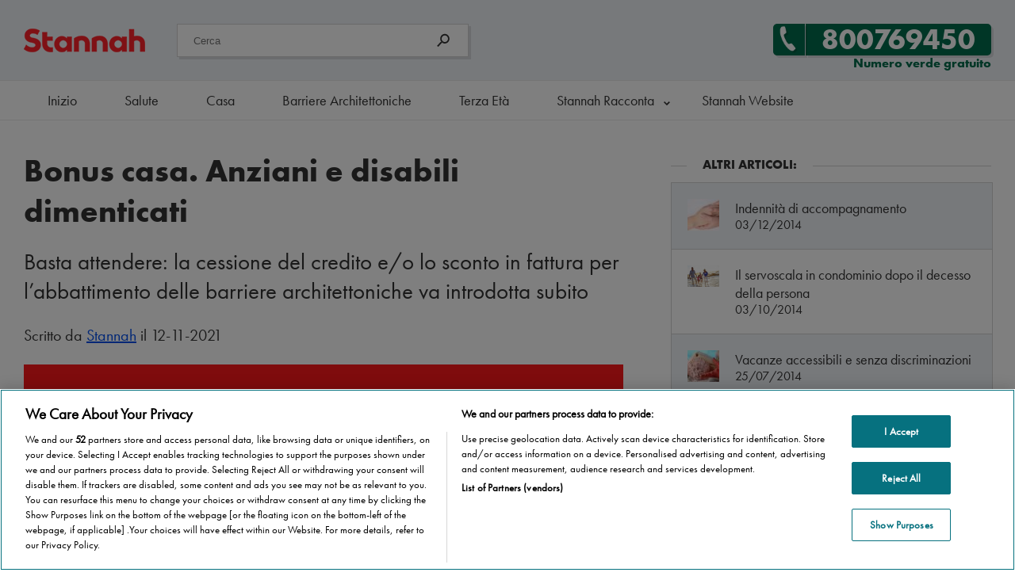

--- FILE ---
content_type: text/html; charset=UTF-8
request_url: https://blog.stannah.it/barriere-architettoniche/la-liberta-di-movimento-non-e-un-lusso/
body_size: 23080
content:
<!-- htmlmin:ignore -->
<!DOCTYPE html>
<script>window.touch = "notouch";</script><html lang="it-IT" prefix="og: http://ogp.me/ns#" class="no-js">
	<head>
		<meta http-equiv="content-language" content="it-IT">
		<script>
			function WebpIsSupported(callback)
			{
				// If the browser doesn't has the method createImageBitmap, you can't display webp format
				if(!window.createImageBitmap){
					callback(false);
					return;
				}

				// Base64 representation of a white point image
				var webpdata = '[data-uri]';

				// Retrieve the Image in Blob Format
				fetch(webpdata).then(function(response)
				{
					return response.blob();
				})
				.then(function(blob){
					// If the createImageBitmap method succeeds, return true, otherwise false
					createImageBitmap(blob).then(function()
					{
						callback(true);
					}, 
					function(){
						callback(false);
					});
				});
			}
			
			WebpIsSupported(function(isSupported){
				if(isSupported){
					var root = document.getElementsByTagName( 'html' )[0];
					root.setAttribute( 'class', 'webp' );
					window.webp = 1;
				}else{
					var root = document.getElementsByTagName( 'html' )[0];
					root.setAttribute( 'class', 'no-webp' );
					window.webp = 0;
				}
			});
			
			window.wsize = document.documentElement.clientWidth;
			
			function equalheight(idname, classname, difference, morethanone)
			{
				if(morethanone == false)
				{
					var all_elements = document.getElementById(idname).getElementsByClassName(classname);
					var highest = new Array();
					var howmany_elements = all_elements.length;
					for(var i = 0; i < howmany_elements; i++)
					{
						highest[i] = all_elements[i].getBoundingClientRect().height;
					}
					var the_highest = Math.max.apply(Math, highest);
				
					for(var i = 0; i < howmany_elements; i++){
						all_elements[i].style.height = "calc("+the_highest+"px "+difference+"px)";
					}
				}
			}
		</script>
		<!-- Google Tag Manager -->
<script>(function(w,d,s,l,i){w[l]=w[l]||[];w[l].push({'gtm.start':
new Date().getTime(),event:'gtm.js'});var f=d.getElementsByTagName(s)[0],
j=d.createElement(s),dl=l!='dataLayer'?'&l='+l:'';j.async=true;j.src=
'https://www.googletagmanager.com/gtm.js?id='+i+dl;f.parentNode.insertBefore(j,f);
})(window,document,'script','dataLayer','GTM-5H5RCWP');</script>
<!-- End Google Tag Manager -->
<style>
	#arquivotimeline {
		position: relative !important;
		overflow-x: scroll !important;
	}
	#arquivotimeline .warper {
		width: max-content !important;
	}
	@media (min-width: 768px) {
		#article19 article {
			padding-left: 0px;
			width: 62%;
		}
		#article19 article > header {
			margin-left: 0px;
    		width: 100%;
		}
	}
</style><!-- htmlmin:ignore -->
		<title>Bonus casa. Anziani e disabili dimenticati - Muoversi Insieme</title>
		<meta name="viewport" content="width=device-width">
		<link rel="dns-prefetch" href="//typekit.net">
		<meta http-equiv="Content-Type" content="text/html; charset=UTF-8" />
		<meta name="format-detection" content="telephone=no">
		<link rel="pingback" href="https://blog.stannah.it/xmlrpc.php">
		<!--Favicons-->
		<link rel="apple-touch-icon" sizes="180x180" href="/apple-touch-icon.png">
		<link rel="icon" type="image/png" sizes="32x32" href="/favicon-32x32.png">
		<link rel="icon" type="image/png" sizes="16x16" href="/favicon-16x16.png">
		<link rel="mask-icon" href="/safari-pinned-tab.svg" color="#ea282f">
		<meta name="msapplication-TileColor" content="#ffffff">
		<meta name="theme-color" content="#ffffff">
		<!-- htmlmin:ignore -->
		<style>
		<!-- htmlmin:ignore -->
			.framework{}
			
			@font-face {
				font-family:"Futuraptbook";
				src:url("https://use.typekit.net/af/9b05f3/000000000000000000013365/27/l?primer=ae178f0c364879bfc0e19ba6e16669a4d7a87548a38b9b3f0df347199fc871d4&fvd=n4&v=3") format("woff2"),
				url("https://use.typekit.net/af/9b05f3/000000000000000000013365/27/d?primer=ae178f0c364879bfc0e19ba6e16669a4d7a87548a38b9b3f0df347199fc871d4&fvd=n4&v=3") format("woff"),
				url("https://use.typekit.net/af/9b05f3/000000000000000000013365/27/a?primer=ae178f0c364879bfc0e19ba6e16669a4d7a87548a38b9b3f0df347199fc871d4&fvd=n4&v=3") format("opentype");
				font-display:fallback;
				font-style:normal;
				font-weight:400;
			}

			@font-face {
				font-family:"Futuraptbold";
				src:url("https://use.typekit.net/af/053fc9/00000000000000003b9af1e4/27/l?primer=ae178f0c364879bfc0e19ba6e16669a4d7a87548a38b9b3f0df347199fc871d4&fvd=n7&v=3") format("woff2"),
				url("https://use.typekit.net/af/053fc9/00000000000000003b9af1e4/27/d?primer=ae178f0c364879bfc0e19ba6e16669a4d7a87548a38b9b3f0df347199fc871d4&fvd=n7&v=3") format("woff"),
				url("https://use.typekit.net/af/053fc9/00000000000000003b9af1e4/27/a?primer=ae178f0c364879bfc0e19ba6e16669a4d7a87548a38b9b3f0df347199fc871d4&fvd=n7&v=3") format("opentype");font-display:fallback;
				font-style:normal;
				font-weight:700;
				font-display:fallback;
			}

			body, html{
				margin:0px;
				padding:0px;
				background:#ffffff;
				font-size: 18px;
				font-family: Futuraptbook, 'Arial', sans-serif;
				color:#333333;
			}
			b{
				font-family:Futuraptbold;
			}
			body .gform_wrapper .gform_body .gform_fields .gfield_error .validation_message, body .gform_wrapper .validation_error {color: red}
			.bold{
				font-family: Futuraptbold, sans-serif !important;
			}
			.book{
				font-family:Futuraptbook, sans-serif !important;
			}
			.portrait_options{display:none;}
			.landscape-options{display:block;}
			
			.contentfont-xs{line-height:1em;}
			.contentfont-s{line-height:1.2em;}
			.contentfont-m{line-height:1.4em;}
			.contentfont{line-height:1.5em;}
			.contentfont-l{line-height:1.6em;}
			.contentfont-xl{line-height:1.8em;}
			.warper, .warpercrumb{
				width:1240px;
				margin:0 auto;
			}
			
			#pre-menu-top{
				background:#333333;
				height:60px;
				margin:0px;
				padding:0px;
				display:none;
			}
			#pre-menu-top p{
				color:#ffffff;
				float:left;
				line-height:60px;
			}
			#pre-menu-top .btn19_white{
				color:#333333;
			}
			#pre-menu-top .btn19_blue,
			#pre-menu-top .btn19_white
			{
				line-height:40px;
			}
			
			.warpercrumb{
				position:relative;
				clear:both;
				height:40px;
				line-height:40px;
				z-index:2;
			}
			#breadcrumbs a:link{
				display:block;
				float:left;
				padding:0px 20px;
				position:relative;
			}
			#breadcrumbs span span a:link{
				padding-left:0px;
			}
			#breadcrumbs span span span a:link{
				padding-left:10px;
			}
			.webp #breadcrumbs a:after{background-image: url('/wp-content/themes/stannah2018/images/arrow-right-migalhas.webp');}
			.no-webp #breadcrumbs a:after{background-image: url('/wp-content/themes/stannah2018/images/arrow-right-migalhas.png');}
			#breadcrumbs a:after{
				content:" ";
				color:#333333;
				position:absolute;
				right:0px;
				display: inline-block;
				height:40px;
				width:10px;
				background-size: 6px 40px;
				background-position: center center;
				background-repeat:no-repeat;
			}
			.breadcrumb_last{
				padding:0px 10px;
			}
			#breadcrumbs{
				width: calc(100% - 40px);
				height:40px;
				line-height:40px;
				margin-top:20px;
				border: 1px solid #d4d4d4;
				background: #f0f3f7;
				border-radius: 5px;
				border-radius: 5px;
				padding:0px 20px;
			}
			.sombra, #easymenu .menu li{
				-webkit-box-shadow: 3px 3px 0px 0px rgba(0,0,0,0.10);;
				-moz-box-shadow: 3px 3px 0px 0px rgba(0,0,0,0.10);;
				box-shadow: 3px 3px 0px 0px rgba(0,0,0,0.10);;
			}
			.sombra2{
				-webkit-box-shadow: 0px 3px 6px 1px rgba(0,0,0,0.10);;
				-moz-box-shadow: 0px 3px 6px 1px rgba(0,0,0,0.10);;
				box-shadow: 0px 3px 6px 1px rgba(0,0,0,0.10);;
			}
			.clean{
				clear:both;
			}
			.center{
				text-align:center;
			}
			.center-img{
				display:block;
				margin:0 auto;
			}
			
			#menu .warper{
				position:relative;
			}
			
			.bigger{
				font-size:1.250em;
			}
			.smaller{
				font-size:0.875em;
			}
			.circleclose{
				display:none;
				width:50px;
				height:50px;
				border-radius:50%;
				border:1px solid #333;
				text-align:center;
				font-size:20px;
				line-height:50px;
				margin:0 auto;
				margin-top:20px;
				color:#333;
			}
			.flex-this-row-li,
			.flex-this-row-ti,
			.flex-this-row-mi,
			.flex-this-row
			{display:flex;flex-direction: row;}
			
			.flex-this-column-li, 
			.flex-this-column-ti,
			.flex-this-column-mi,
			.flex-this-column
			{display:flex;flex-direction: column;}

			
			.flex-justify-center{justify-content: center;}
			.flex-justify-evenly{justify-content: space-evenly;}
			.flex-justify-around{justify-content: space-around;}
			.flex-justify-between{justify-content: space-between;}
			.flex-justify-end{justify-content: flex-end;}

			.circleclose::after{
				content:'Close';
				font-size:14px;
				line-height: 14px;
				margin-top: 5px;
				display:block;
			}
			.hamburguer-menu{
				display:none;
				width:22px;
				height:18px;
				float:right;
				padding:19px 19px;
				margin-right:-19px;
				position:relative;
			}
			#fixed_cta .hamburguer-menu{
				margin-right:unset;
			}
			.hamburguer-menu:before{
				content:'Menu';
				position:absolute;
				left:-40px;
				font-family:Futuraptbold, sans-serif;
				font-weight:normal;
				cursor:pointer;
			}
			.traco{
				width:100%;
				height:3px;
				margin:3px 0px 0px 0px;
				background:#333333;
			}
			.content-limit p,
			.warper-s p{
				margin:0px 0px 16px 0px;
			}
			h1, .same-as-h1{
				font-size:2.0em;
				font-family:Futuraptbold, sans-serif;
				margin:40px 0px 20px 0px;
				font-weight: normal;
			}
			
			h2, .same-as-h2{
				font-size:1.438em;
				font-family:Futuraptbook, sans-serif;
				font-weight: 100;
				margin:0px 0px 20px 0px;
			}
			h3, .same-as-h3{
				font-size:1.250em;
				font-family:Futuraptbold, sans-serif;
				font-weight: 100;
			}
			h4, .same-as-h4{
				font-size:1.125em;
				font-family:Futuraptbook, sans-serif;
				font-weight: 100;
			}
			.capital_letters{
				text-transform:uppercase;
			}
			.no_underline{
				text-decoration:none;
			}
			.do_underline{
				text-decoration:underline;
			}
			.cinzaclaro{
				color:#777777;
			}
			.green-text{
				color:#006D4C;
			}
			.black-text{
				color:#333333;
			}
			.white-text{
				color:#ffffff;
			}
			a{
				color:#004eee;
			}
			.btn19_green, .btn19_drop_green,
			.gform_button, .module_a_button,
			.btn19_blue, .btn19_drop_blue,
			.btn19_red, .btn19_drop_red,
			.btn19_white, .btn19_drop_white{
				height:auto;
				font-family:Futuraptbold, sans-serif;
				width:auto;
				-webkit-border-top-left-radius: 5px;
				-webkit-border-bottom-left-radius: 5px;
				-moz-border-radius-topleft: 5px;
				-moz-border-radius-bottomleft: 5px;
				border-top-left-radius: 5px;
				border-bottom-left-radius: 5px;
				display: table;
				position:relative;
				border:0px;
				cursor:pointer;
			}
			.btn19_green a:link, .btn19_green a:visited, .btn19_green a:hover,
			.gform_button, .module_a_button,
			.btn19_blue a:link, .btn19_blue a:visited, .btn19_blue a:hover,
			.btn19_red  a:link, .btn19_red  a:visited, .btn19_red a:hover
			{
				height:40px;
				line-height:40px;
				padding:0px 20px;
				color:#ffffff;
				text-decoration:none;
				font-size:1em;
			}
			.btn19_white a:link, .btn19_white a:visited, .btn19_white a:hover,
			.btn19_drop_white, #pre-menu-top .btn19_white{
				color:#333333;
				height:40px;
				line-height:40px;
				padding:0px 20px;
				text-decoration:none;
			}
			.btn19_green, .btn19_green a:after,
			.gform_button, .module_a_button:after, .module_a_button{
				background-color:#006D4C;
			}
			.btn19_red, .btn19_red a:after{
				background-color:#c92c32;
			}
			.btn19_blue, .btn19_blue a:after{
				background-color:#004eee;
			}
			.btn19_white, .btn19_white a:after, .btn19_drop_white, .btn19_drop_white:after,
			#pre-menu-top .btn19_white:after{
				background-color:#ffffff;
			}
			.webp .btn19_green a:after, .webp .module_a_button:after,
			.webp .btn19_blue a:after,.webp .btn19_red a:after,
			.webp .btn19_white a:after, .webp .btn19_drop_white:after
			{
				content:url('/wp-content/themes/stannah2018/images/seta_branca.webp');
			}
			.no-webp .btn19_green a:after, .no-webp .module_a_button:after,
			.no-webp .btn19_blue a:after,.no-webp .btn19_red a:after,
			.no-webp .btn19_white a:after, .no-webp .btn19_drop_white:after
			{
				content:url('/wp-content/themes/stannah2018/images/seta_branca.png');
			}
			
			.btn19_green a:after, .module_a_button:after,
			.btn19_blue a:after,
			.btn19_red a:after,
			.btn19_white a:after, .btn19_drop_white:after,
			#pre-menu-top .btn19_white:after{
				position:absolute;
				right:-21px;
				width:20px;
				height:40px;
				line-height:40px;
				text-align:center;
				-webkit-border-top-right-radius: 5px;
				-webkit-border-bottom-right-radius: 5px;
				-moz-border-radius-topright: 5px;
				-moz-border-radius-bottomright: 5px;
				border-top-right-radius: 5px;
				border-bottom-right-radius: 5px;
			}
			.webp .btn19_white a:after,
			#pre-menu-top .btn19_white:after{content:url('/wp-content/themes/stannah2018/images/seta_preta.webp');}
			
			.no-webp .btn19_white a:after,
			#pre-menu-top .btn19_white:after{content:url('/wp-content/themes/stannah2018/images/seta_preta.png');}
			
			.webp .btn19_drop_white:after{content:url('/wp-content/themes/stannah2018/images/dropdownmenu.webp');}
			.no-webp .btn19_drop_white:after{content:url('/wp-content/themes/stannah2018/images/dropdownmenu.png');}
			
			.btn19_icons a:link, .btn19_icons a:hover, .btn19_icons a:visited{
				border-radius:5px;
			}
			.btn19_icons a:after{
				display:none;
			}
			
			.pointing_left a:after{
				transform: rotate(180deg) !important;
				left: -21px !important; 
				right: auto !important;
			}
			.pointing_left{
				border-top-left-radius: 0px !important;
				border-bottom-left-radius: 0px !important;
				border-top-right-radius: 5px !important;
				border-bottom-right-radius: 5px !important;
			}
			.webp .button
			{
				background-image:url('/wp-content/themes/stannah2018/images/btn19-arrow-inputs.webp');			}
			.no-webp .button
			{
				background-image:url('/wp-content/themes/stannah2018/images/btn19-arrow-inputs.png');			}
			.button{
				background-position:center right;
				background-repeat:no-repeat;
				padding-right:41px;
			}
			.webp .form19 .gform_previous_button{
				background-image:url('/wp-content/themes/stannah2018/images/btn19-arrow-inputs-left.webp');			}
			.no-webp .form19 .gform_previous_button{
				background-image:url('/wp-content/themes/stannah2018/images/btn19-arrow-inputs-left.png');			}
			.form19 .gform_previous_button{
				background-position: center left;
				background-repeat: no-repeat;
				padding-right: 0px;
				padding-left:40px;
			}
			.gfield_visibility_hidden{
				display:none;
			}
			.form19 ul{
				list-style-type: none;
				padding-left:0px;
			}
			.form19 input, .form19 label, .form19 textarea{
				border-radius:5px;
			}
			.form19 li label{
				margin-bottom:5px;
				display: block;
			}
			.form19 li li label{
				margin-bottom:0px;
			}
			.form19 .gfield_label{
				font-family:Futuraptbook, sans-serif;
			}
			.form19 .ginput_container_text input,
			.form19 .ginput_container_phone input,
			.form19 .ginput_container_email input,
			.form19 .ginput_container_number input,
			.form19 .ginput_container_select select{
				height:38px;
				line-height:38px;
				border:1px solid #d4d4d4;
				width:calc(100% - 20px);
				padding:0px;
				padding-left:20px;
				margin-bottom:20px;
				background:#ffffff;
			}
			.form19 .ginput_container_checkbox{
				margin-top:10px;
			}
			.form19 .gfield_checkbox{
				width:100%;
				height:auto;
			}
			
			.h20{height:20px;}
			.h40{height:40px;}
			.h60{height:60px;}
			.h80{height:80px;}
			.h100{height:100px;}
			.h100p{height:100%;}
			.w100p{width:100%;}
			.mobile100100{width:100%;}
			.converttomobile .left-50,
			.converttomobile .left-70,
			.converttomobile .left-30
			{
				width:100% !important;
				padding-left:0px;
				padding-right:0px;
				margin-left:0px;
				margin-right:0px;
				text-align:left;
				float:none;
			}
			
			.form19 .gfield_checkbox input{
				width:20px;
			}
			.form19 .gfield_checkbox label{
				width:calc(100% - 40px);
			}
			.form19 .ginput_container_checkbox input,
			.form19 .ginput_container_checkbox label{
				float:left;
			}
			.form19 .ginput_container_checkbox input{
				margin-right:10px;
			}
			.form19 ul li{
				clear:both;
			}
			.form19 ul li li{
				clear:unset;
			}
			.form19 .ginput_container_select select{
				padding-right:20px;
				width:100%;
			}
			.form19 .gfield_radio{
				height:40px;
			}
			.form19 .gfield_radio li{
				float:left;
				margin:0 10px 20px 0;
				width:auto;
				height:40px;
				position:relative;
			}
			.form19 .gfield_radio label, .form19 .gfield_radio input {
				display:block;
				position:absolute;
				top:0px;
				left:0px;
				right:0px;
				bottom:0px;
				margin:auto;
				text-align:center;
				line-height:40px;
			}
			.form19 .gfield_radio input[type="radio"] {
				opacity:0.01;
				z-index:100;
			}
			.form19 .gfield_radio input[type="radio"]:checked + label, Checked + label {
				border:1px solid #006D4C;
			}
			.form19 .gfield_radio label {
				border:1px solid #d4d4d4; 
				cursor:pointer;
				z-index:90;
				background:#ffffff;
				position:unset;
				padding:0px 20px;
			}
			.form19 .gfield_radio label:hover {
				border:1px solid #006D4C;
			}
			.form19 textarea{
				border: 1px solid #d4d4d4;
				display: block;
			}
			.form19 ::placeholder { 
				color: #333333;
				opacity: 0.6;
			}

			.form19 :-ms-input-placeholder {
				color: #333333;
				opacity: 0.6;
			}

			.form19 ::-ms-input-placeholder { 
				color: #333333;
				opacity: 0.6;
			}
			
			.form19 .gf_progressbar_percentage{
				background:#006D4C;
				color:#ffffff;
			}
			.form19 .gf_progressbar{
				background: #F0F3F7;
				border: 1px solid #d4d4d4;
			}
			.form19 .gform_page_footer{
				clear: both;
				position: relative;
				width: 100%;
				height: 40px;
			}
			.form19 .gform_next_button,
			.form19 .gform_previous_button{
				height:40px;
				border:0px;
				color:white;
				background-color:#006D4C;
				position: absolute;
				right: 0px;
				cursor:pointer;
			}
			.form19 .gform_previous_button{
				border-radius:0px 5px 5px 0px !important;
				left: 0px !important;
				padding-right: 20px;
			}
			.form19 .form19 .gform_next_button{
				padding-left: 20px;
			}
			.form19 .gdpr_20{
				height:20px;
			}
			.form19 .gdpr{
				height:40px;
			}
			.form19 .gdpr_60{
				height:60px;
			}
			.form19 .gdpr_100{
				height:100px;
			}
			.form19 .gform_footer{
				clear:both;
				margin-top:40px;
			}
			article p{
				line-height:1.7;
			}
			.call_button a{
				text-decoration: none !important;
			}
			.content-limit,
			.warper-s{
				margin:0 auto;
				width:650px;
				height:100%;
			}
			.warper-m{
				width: 794px;
				margin: 0 auto;
			}
			.content-less-limit,
			.warper-l{
				margin:0 auto;
				width:850px;
				height:100%;
			}
			.right_absolute{
				position:absolute;
				right:20px;
				bottom:20px;
			}
			hr{
				display: block;
				height: 1px;
				border: 0;
				border-top: 1px solid #d4d4d4;
				margin:0;
				padding:0;
			}
			.grey-back{
				background:#F0F3F7;
			}
			.grey-border{
				border: 1px solid #d4d4d4;
			}
			.white-border{
				border: 1px solid #ffffff;
			}
			.white-back{
				background:#ffffff;
			}
			#call_free_btn{
				width: calc(100% - 20px);
				height: 90px;
				border: 1px solid #fff;
			}
			#call_free_btn .call_free_mobile_text{
				margin:0px;
				color:#333333;
				float:left;
				width: calc(100% - 130px);
				padding:20px;
				font-size:1.125em;
			}
			.webp .call-phone-icon{background: url(/wp-content/themes/stannah2018/images/phone-icon.webp) no-repeat;}
			.no-webp .call-phone-icon{background: url(/wp-content/themes/stannah2018/images/phone-icon.png) no-repeat;}
			.call-phone-icon{
				width:50px;
				height:50px;
				margin:0 auto;
				margin-top:13px;
			}
			.call_button{
				background:#006D4C;
				width:90px;
				height:90px;
				float:right;
				color:#ffffff;
				text-align:center;
				-webkit-appearance: none;
				-moz-appearance: none;
				
				-webkit-border-radius: 5px;
				-webkit-border-top-left-radius: 0px;
				-webkit-border-bottom-left-radius: 0px;
				-moz-border-radius: 5px;
				-moz-border-radius-topleft: 0px;
				-moz-border-radius-bottomleft: 0px;
				border-radius: 5px;
				border-top-left-radius: 0px;
				border-bottom-left-radius: 0px;
			}
			
			.mt-0{margin-top:0px;}
			.mt-1{margin-top:10px;}
			.mt-2{margin-top:20px;}
			.mt-4{margin-top:40px !important;}
			.mt-6{margin-top:60px;}
			.mt-8{margin-top:80px;}
			.mt-100{margin-top:100px;}
			.mb-0{margin-bottom:0px;}
			.mb-1{margin-bottom:10px;}
			.mb-2{margin-bottom:20px;}
			.mb-4{margin-bottom:40px !important;}
			.mb-6{margin-bottom:60px;}
			.mb-100{margin-bottom:100px;}
			.pt-0{padding-top:0px;}
			.pt-1{padding-top:10px;}
			.pt-2{padding-top:20px;}
			.pt-4{padding-top:40px;}
			.pt-6{padding-top:60px;}
			.pt-100{padding-top:100px;}
			.pt-160{padding-top:160px;}
			.pb-6{padding-bottom:60px;}
			.pb-4{padding-bottom:40px;}
			.pb-2{padding-bottom:20px;}
			.pb-0{padding-bottom:0px;}
			.pl-0{padding-left:0px;}
			.pl-2{padding-left:20px;}
			.pl-4{padding-left:40px;}
			.pl-6{padding-left:60px;}
			.pr-0{padding-right:0px;}
			.pr-2{padding-right:20px;}
			.pr-4{padding-right:40px;}
			.pr-6{padding-right:60px;}
			.mr-100{margin-right:100px;}
			.ml-2{margin-left:20px;}
			.ml-4{margin-left:40px;}
			.ml-6{margin-left:60px;}
			.ml-100{margin-left:100px;}
			.mr-2{margin-right:20px;}
			.mr-4{margin-right:40px;}
			.mr-6{margin-right:60px;}
			.mr-100{margin-right:100px;}
			.outside-box-2{margin-left:-20%;}
			.outside-box-15{margin-left:-15%;}
			.cat-brodhure-mobile{position:relative;}
			.outside_box_brochure{
				position: absolute;
				right: -5px;
				top: -5px;
			}
			
			.motion-to-all{
				-webkit-transition: all 0.5s cubic-bezier(0.9, 0.02, 0.23, 1.01);
				transition: all 0.5s cubic-bezier(0.9, 0.02, 0.23, 1.01);
			}
			.left-50{
				float:left;
				width:50%;
			}
			.left-30{
				float:left;
				width:38%;
			}
			.left-70{
				float:left;
				width:62%;
			}
			.left-25{
				float:left;
				width:calc(25% - 15px);
				margin-right:20px;
			}
			.right-60 {
				float: right;
				width: 60%;
			}
			.aux-relative{
				position:relative;
				height:100%;
				width:100%;
			}
			.aux-float{
				float:left;
			}
			.gform_hidden{
				display:none !important;
			}
			
			.white-button{
				width: 100%;
				color:#006D4C;
				background-color:#ffffff;
				cursor:pointer;
				font-family:Futuraptbold, sans-serif;
				text-decoration:none;
				height:40px;
				line-height:40px;
				position:relative;
				display:block;
				text-align:center;
			}		
			#products-menu{
				width:637px;
				width:fit-content;
				width: -webkit-fit-content;
				width: -moz-fit-content;
				position:absolute;
				left:0;
				right:0;
				margin:auto;
				top:-40px;
			}
			#products-menu ul{
				list-style-type: none;
				padding:0px;
				margin:0px;
				width:auto;
				height:100px;
				background:#ffffff;
				border:1px solid #d4d4d4;
				float:left;
			}
			#products-menu ul li{
				float:left;
				padding:0px 40px;
				height:100%;
				line-height:100px;
			}
			#products-menu ul li:hover{
				background:#F0F3F7;
			}
			.webp #products-menu ul li a::before{content:url(/wp-content/themes/stannah2018/images/stairlifts.webp) !important;}
			.no-webp #products-menu ul li a::before{content:url(/wp-content/themes/stannah2018/images/stairlifts.png) !important;}
			#products-menu ul li a::before{
				width: 25px;
				height: 25px;
				display: block;
				float: left;
				line-height: 113px;
			}
			.no-webp #products-menu ul .homelifts-icon a::before{content:url(/wp-content/themes/stannah2018/images/homelifts.png) !important;}
			.no-webp #products-menu ul .platforms-icon a::before{content:url(/wp-content/themes/stannah2018/images/platforms.png) !important;}
			.no-webp #products-menu ul .platforms-vertical-icon a::before{content:url(/wp-content/themes/stannah2018/images/platformas-vertical.png) !important;}
			.no-webp #products-menu ul .bath-icon a::before{content:url(/wp-content/themes/stannah2018/images/bath.png) !important;}
			.no-webp #products-menu ul .bathlift-icon a::before{content:url(/wp-content/themes/stannah2018/images/bathlift-icon.png) !important;}
			.no-webp #products-menu ul .quote-white-icon a::before{content:url(/wp-content/themes/stannah2018/images/quote-white.png) !important;}
			
			.webp #products-menu ul .homelifts-icon a::before{content:url(/wp-content/themes/stannah2018/images/homelifts.webp) !important;}
			.webp #products-menu ul .platforms-icon a::before{content:url(/wp-content/themes/stannah2018/images/platforms.webp) !important;}
			.webp #products-menu ul .platforms-vertical-icon a::before{content:url(/wp-content/themes/stannah2018/images/platformas-vertical.webp) !important;}
			.webp #products-menu ul .bath-icon a::before{content:url(/wp-content/themes/stannah2018/images/bath.webp) !important;}
			.webp #products-menu ul .bathlift-icon a::before{content:url(/wp-content/themes/stannah2018/images/bathlift-icon.webp) !important;}
			.webp #products-menu ul .quote-white-icon a::before{content:url(/wp-content/themes/stannah2018/images/quote-white.webp) !important;}
			
			
			#products-menu ul li a:link, #products-menu ul li a:visited{
				color:#333333;
				text-decoration:none;
				display:block;
			}
			.webp #menu-item-70 a::before{content:url(/wp-content/themes/stannah2018/images/stairlifts.webp) !important;}
			.no-webp #menu-item-70 a::before{content:url(/wp-content/themes/stannah2018/images/stairlifts.png) !important;}
			
			.mobile-only{
				display:none;
			}
			#custom_site{
                display:none;
            }
			#branco{
				display: none;
			}
			#decrease{
				display: none;
			}
			
			.gdpr, .gdpr li{
				border:0px !important;
			}
			
			#customize .gdpr input{
				height:auto;
				width:auto;
				padding:0px;
				margin:5px 10px 0px 0px;
			}
			/* Form Call CTA super verde */
			#stairlift .cta_super_verde,
			#featured_img .cta_super_verde{
				position:absolute;
			}
			.cta_super_verde{
				border:1px solid #d4d4d4;
				padding:40px;
				color:#ffffff;
				background:#006D4C;
				bottom:0px;
				width: calc(100% - 80px);
				-webkit-border-top-left-radius: 5px;
				-webkit-border-top-right-radius: 5px;
				-moz-border-radius-topleft: 5px;
				-moz-border-radius-topright: 5px;
				border-top-left-radius: 5px;
				border-top-right-radius: 5px;
			}
			.cta_super_verde .call-center{
				position:absolute;
				bottom: -40px;
				right: -50px;
				z-index:0;
			}
			body .cta_super_verde .gform_wrapper .validation_error{
				color: #fe0;
			}
			.cta_super_verde .left-50{
				width:calc(50% + 40px);
				
			}
			.cta_super_verde .btn19_drop_white{
				z-index:1;
				display:block;
			}
			.widgetbalao{
				position:relative;
				widht:100%;
				height:auto;
			}
			.balao{
				border:1px solid #d4d4d4;
				padding:20px;
			}
			.balaoimg{
				border:1px solid #d4d4d4;
				border-radius:50%;
				-webkit-border-radius: 50%;
				-moz-border-radius: 50%;
				position:absolute;
				top:0px;
				right:0px;
			}
			.form-escondido{
				display:none;
				position:absolute;

				left:-40px;
				width: calc(100% + 80px);
				height:auto;
			}
			#formcall ul{
				list-style-type: none;
				padding:0px;
				margin:0px;
			}
			#formcall input{
				height: 40px;
				line-height: 40px;
				padding: 0px;
				margin-bottom: 10px;
				border: 1px solid #d4d4d4;
				width: calc(100% - 20px);
				padding-left: 20px;
			}
			#formcall [type="checkbox"]{
				padding-left: 0px;
				margin-left: 0px;
				line-height: unset;
				height: auto;
				width: auto;
			}
			#formcall .gfield_checkbox{
				padding-left:0px;
			}
			#formcall input[type="submit"]{
				background-color: #ffffff;
				color: #006D4C;
				margin: 20px 0px 0px 0px;
				padding: 0px 40px 0px 20px;
				float: none;
				width:auto;
				text-align:center;
				border:0px;
			}
			.webp #formcall .button{background-image: url(/wp-content/themes/stannah2018/images/btn19-arrow-inputs_w.png);}
			.no-webp #formcall .button{background-image: url(/wp-content/themes/stannah2018/images/btn19-arrow-inputs_w.png);}
			
			.formon{
				display: block;
				border: 1px solid #d4d4d4;
				border-top: 0px;
				height: auto;
				width: calc(100% - 2px) !important;
				padding:40px;
				margin-left: 0px;
				top: calc(100% + 41px);
				background: #006D4C;
				z-index:200;
				-webkit-border-bottom-right-radius: 5px;
				-webkit-border-bottom-left-radius: 5px;
				-moz-border-radius-bottomright: 5px;
				-moz-border-radius-bottomleft: 5px;
				border-bottom-right-radius: 5px;
				border-bottom-left-radius: 5px;
			}
			#caracteristicas_content.image_background{
				background-image: url(/wp-content/themes/stannah2018/images/fundo_cimento_specs-1.jpg);
			}
						
			@media (min-width:768px) and (max-width:900px){
				.portrait_options{display:block;}
				.landscape-options{display:none;}
				
				.warper, .warpercrumb{
					width:calc(100% - 40px);
					padding:0px 20px;
				}
				
				#stairlift .cta_super_verde{
					position: unset;
				}
				.callcenter_img{
					display:none;
				}
			}
						@media (min-width:1080px) and (max-width:1300px){
				.portrait_options{display:none;}
				.landscape-options{display:block;}
			}
			@media (min-width:767px) and (max-width:1300px){
				.warper, .warpercrumb{
					width:calc(100% - 60px);
					padding:0 20px;
				}
				#caracteristicas_content.image_background{
					background-size: auto 100%;
				}
				#featured_img{
					background-position:center center;
				}
				.content-limit, .warper-s,
				.warper-m{
					width:100%;
				}
				.formon{
					padding:20px;
					top: calc(100% + 21px);
				}
				.form-escondido{
					left:-20px;
				}
				#post .content-limit, #post .warper-s{
					width: calc(100% - 60px);
					padding: 0px 40px 0px 20px;
				}
				#featured_img .only-desktop{
					display:none;
				}
				#stairlift .cta_super_verde{
					position: unset;
				}
			}
			@media (min-width:901px) and (max-width:1080px){
				.portrait_options{display:block;}
				.landscape-options{display:none;}
				
				#formcall input[type="submit"]{
					margin-left: -20px;
					width: calc(100% + 40px);
				}
				#fixed_menu_desktop{
					display:none;
				}
				#product_content .left-70{
					width:100%;
					float:none;
				}
			}
						@media (max-width:767px) {
				.portrait_options{display:block;}
				.landscape-options{display:none;}
				body{overflow-x:hidden;}
				body,
				html,
				.content-limit,
				.warper-m,
				.warper-s,
				.warper-l,
				.content-less-limit,
				.left-50,
				.right-50,
				.right-60,
				.left-70{
					width: 100%;
					float:none;
				}
				.flex-this-row-li, .flex-this-row-ti , .flex-this-row-mi{display:flex;flex-direction: column;}
				.flex-this-column-li, .flex-this-column-ti, .flex-this-column-mi{display:flex;flex-direction: row;}
				#fixed_cta{
					position: fixed;
					top: -70px;
					z-index: 80;
					width:100%;
					background: #ffffff;
				}
				.cta_fixed{
					float:left;
					width:68%;
				}
				.btn19_green, .btn19_drop_green,
				.gform_button, .module_a_button,
				.btn19_blue, .btn19_drop_blue,
				.btn19_red, .btn19_drop_red,
				.btn19_white, .btn19_drop_white{
					display:table !important;
				}
				#fixed_cta .phone-icon{
					top:5px;
				}
				.menu_fixed{
					float:right;
				}
				.qrcode{
					width: 56px;
					float: right;
					position: unset;
					height: 56px;
					-webkit-box-shadow: none;
					-moz-box-shadow: none;
					box-shadow: none;
					margin-left: 20px;
					margin-right: -20px;
					border-radius: 0px;
					border: 0px;
				}
				.qrcode:hover > .qrcode_img{
					display:none;
				}
				.botoes_cta_right{
					display:none;
				}
				.callcenter_img{
					display:none;
				}
				#fixed_cta .btn19_green{
					display: block;
					height: 60px;
					float: left;
					width: 68%;
					margin: 0px;
					line-height: 60px;
					border-radius: 0px;
				}
				#fixed_cta .btn19_green a:after{
					display:none;
				}
				#fixed_cta .btn19_green a{
					display:none;
					width: calc(100% - 40px);
					display: block;
					height: 60px;
					line-height: 60px;
				}
				.quote-fixed{
					height: 60px;
					padding-left: 20px;
					width: calc(50% - 20px);
					font-family: Futuraptbold, sans-serif;
					background: #004eee;
					color: #ffffff;
					position: absolute;
					left: 100%;
					font-size:16px;
				}
				#quotefixed a{
					color:white;
					text-decoration:none;
				}
				.phone-with-quote{
					width:50%;
				}
				.left-30{
					width:53%;
				}
				.warper, .warpercrumb{
					width:auto;
					padding:0 20px;
				}
				.warpercrumb{
					height:40px;
					line-height:40px;
					background:#F0F3F7;
					border-bottom:1px solid #d4d4d4;
					overflow:scroll;
				}
				#breadcrumbs{
					margin-top:0px;
					border:0px;
					padding:0px;
					width: max-content;
				}	
				#search,
				.phonebox,
				#site-options,
				.only-desktop,
				.cta_super_verde,
				#fixed_menu_desktop{
					display:none;
				}
				.circleclose,
				.hamburguer-menu,
				.mobile-only{
					display:block;
				}
				#menu{
					background:#ffffff;
					border-bottom:1px solid #d4d4d4;
					height:56px;
				}
				.logo{
					width:83px;
					height:calc(56px - 20px);
					padding-top:20px;
				}
				.logo img{
					width:82px;
					height:auto;
				}
				.outside-box-2,
				.outside-box-15{
					margin:auto;
				}
				#products-menu{
					width:100%;
					position: inherit;
					top:auto;
					left:auto;
					right:auto;
					margin:20px 0px 0px 0px;
				}
				#products-menu ul{
					width:100%;
					height:100%;
					border:0px;
					background:transparent;
				}
				#products-menu ul li{
					width:100%;
					height:55px;
					line-height:55px;
					padding:0;
					border:1px solid #d4d4d4;
					margin-bottom:5px;
				}
				#products-menu ul li a::before {
					line-height: 65px;
					width:55px;
					height:55px;
					border-right:1px solid #d4d4d4;
					text-align: center;
					margin-right:20px;
				}
				#products-menu ul li a::after
				{
					content:'>';
					float:right;
					padding-right:25px;
				}
				
				#featured_img .left-70 .left-30 h3{
					font-size: 1.250em;
				}
				.aux-relative-content{
					width:max-content;
				}
				#caracteristicas_content.image_background{
					background-image: url(/wp-content/themes/stannah2018/images/fundo_cimento_specs_mobile-1.jpg);
					background-size: auto 100%;
					padding: 40px 0px;
				}
				.phone-number{padding: 12px 0px 0px 20px !important;}
				body #fixed_cta .phonebox:before{display:none}
			}
			@media(max-width:330px)
			{
				.phone-number{padding: 12px 0px 0px 20px !important;}
				body #fixed_cta .phonebox:before{display:none}
				.hamburguer-menu:before{font-size: 14px; left: -25px;}
				#fixed_cta .cta_fixed{width:100%;}
				#menufixed{position: absolute;right: 0;height: 60px;width: 60px;background: white;}
				.hamburguer-menu{padding:15px 20px 25px 20px !important;}
				#menufixed .hamburguer-menu:before{left:0px; right:0px; bottom:2px; text-align:center;}
			}
			
				header{
			margin-left:-80px;
			width:calc(100% + 80px);
		}
		article{font-size:20px;}
		#article19{
			position:relative
		}
		article{
			padding-left:80px;
			float:left;
			width:calc(62% - 80px);
		}
		article li{
			line-height:1.5;
			margin-bottom:10px;
		}
		#articlenavigation img,
		#articlenavigation li div,
		#articlenavigation li{
			float:left;
		}
		#articlenavigation ul{
			padding:0px;
			list-style-type: none;
		}
		#articlenavigation li{
			width:calc(50% - 20px);
			padding-bottom:20px;
			border-bottom:1px dashed #d4d4d4;
			cursor:pointer;
		}
		#navlink-0, #navlink-2, #navlink-4, #navlink-6{
			margin-right:20px;
		}
		#navlink-1, #navlink-3, #navlink-5, #navlink-7{
			margin-left:20px;
		}
		#articlenavigation img{
			margin-right:20px;
		}
		#articlenavigation li div{
			width:calc(100% - 80px);
		}
		.featuredimage19{
			margin-left:-80px;
			width:calc(100% + 80px);
			height:auto;
		}
		.wp-caption{
			width: auto !important;
			background:#F0F3F7;
		}
		.wp-caption p{
			margin:0px;
			padding-left:20px;
			line-height:40px;
		}
		#sidebar19{
			float:left;
			width:calc(38% - 60px);
			margin-left:60px;
		}
		#sidebar19 .color_background,
		#footer19 .color_background{
			border:1px solid #d4d4d4;
		}
		#footer19{
			width:100%;
			display:block;
			float:left;
		}
		
		article footer{
			background:#ffffff;
			margin:auto;
			font-style: italic;
		}
		@keyframes suave {
			from {opacity: 0;}
			to {opacity: 1;}
		}
		.preso{
			width:calc(411px - 0px);
			top:100px;
			position:fixed;
			animation-name: suave;
			animation-duration: 1s;
		}
		.absoluto{
			position:absolute;
			width:calc(411px - 0px);
			animation-name: suave;
			animation-duration: 1s;
		}
		.box-title{
			height:60px;
			width:calc(100% - 20px);
			background-color:#F0F3F7;

			padding:0px 0px 0px 20px;
			margin:0px;
			border:1px solid #d4d4d4;
			border-bottom:0px;

			font-family:Futuraptbold;
			font-weight:normal;
			line-height:60px;
		}
		.list_articles{
			border:1px solid #d4d4d4;
			width:100%;
			padding:0px 0px 0px 0px;
		}
		
		#sidebar19 .list_articles ul,
		#paginacaodeposts{
			padding:0px 0px 0px 0px;
			margin:0px 0px 0px 0px;
			list-style-type: none;
		}
		#sidebar19 .list_articles li{
			padding:20px;
			border-bottom:1px solid #d4d4d4;
			margin:0px;
		}
		#sidebar19 .list_articles li img{
			float:left;
			margin:0px 20px 0px 0px;
		}
		#sidebar19 .list_articles p{
			margin:0px;
			padding-left:60px;
		}
		.list_articles li a{
			color:#333333;
			text-decoration:none;
		}
		#sidebar19 #related-3{
			border:0px;
		}
		
		#paginacaodeposts li{
			float:left;
			width:40px;
			height:40px;
			background:#333333;
			color:#d4d4d4;
			line-height:40px;
			text-align:center;
			margin-right:10px;
			border-radius:5px;
			border:1px solid #000000;
		}
		#paginacaodeposts a li{
			color:#333333;
			background:#ffffff;
			text-decoration:underline;
			border:1px solid #d4d4d4;
		}
		.autor-desc
		{
			width:calc(100% - 80px);
		}
		.autor-img
		{
			border-radius:50%;
			width:60px;
		}
		.linha-pelo-texto
		{
			position:relative;
			height:40px;
		}
		.linha-pelo-texto p
		{
			z-index:2;
			background:#fff;
			position:absolute;
			display:block;
			top:8px;
			padding:0px 20px;
			margin: 0px 0px 0px 20px;
		}
		.linha-pelo-texto hr
		{
			position:absolute;
			top:0;
			bottom:0;
			margin:auto;
			width:100%;
			z-index;1;
		}
		#related_articles{
			width: calc(33% - 15px);
			float: none;
			padding-left: 0px;
		}
		#related_articles h4{
			padding: 0px 20px;
			margin: 0px;
		}
		#related_articles h4 a{
			color: unset;
			text-decoration: none;
		}
		#related_articles p{
			padding: 0px 20px 20px 20px;
			margin: 0px;
		}
		#related_articles .readmore_blog{
			height: 20px;
			line-height: 20px;
 			bottom: 0px;
 			width: calc(100% - 40px);
			padding: 20px 20px 0px;
			margin-top: auto;
		}
		#related_articles .blog_lasts_date {
			color: #95989A;
			line-height: 16px;
		}
		#related_articles img {
			margin: 0px 0px 20px 0px;
			max-width: 100%;
			height: auto;
			aspect-ratio: 374/222;
			object-fit: cover;
		}
		#related_first_div .blog_lasts {
			height: 100%;
 		}
		@media (max-width: 767px){
			#related_first_div{
				margin-bottom: 0px;
			}
			#related_articles {
    			width: 100%;
			}
			#related_articles .readmore_blog{
				position: relative;
			}
			article{
				width:100%;
				padding-left:0px;
				float:none;
			}
			article p img, 
			article .wp-caption{
				width:calc(100% + 40px) !important;
				margin-left:-20px;
			}
			article header{
				margin-left:0px;
				width:100%;
			}
			#articlenavigation li{
				width:100%;
			}
			#navlink-0, #navlink-2,
			#navlink-1, #navlink-3,
			#navlink-4, #navlink-5,
			#navlink-6, #navlink-7{
				margin-left:0px;
				margin-right:0px;
			}
			#sidebar19{
				display:none;
			}
			#custumizedcta img{
				width:100%;
				height:auto;
			}
		}
		<!-- htmlmin:ignore -->
		</style>
		<meta name='robots' content='index, follow, max-image-preview:large, max-snippet:-1, max-video-preview:-1' />

	<!-- This site is optimized with the Yoast SEO plugin v18.2 - https://yoast.com/wordpress/plugins/seo/ -->
	<link rel="canonical" href="https://blog.stannah.it/barriere-architettoniche/la-liberta-di-movimento-non-e-un-lusso/" />
	<meta property="og:locale" content="en_US" />
	<meta property="og:type" content="article" />
	<meta property="og:title" content="Bonus casa. Anziani e disabili dimenticati - Muoversi Insieme" />
	<meta property="og:description" content="Gli anziani e i disabili costituiscono una fetta importante della popolazione nazionale. Garantire loro la libertà di una vita autonoma dovrebbe essere una priorità dell’agenda politica sociale. Purtroppo, nelle agevolazioni fiscali e in particolare nella cessione del credito e/o sconto in fattura, le opere per l’abbattimento delle barriere architettoniche sono state dimenticate. La cessione del [&hellip;]" />
	<meta property="og:url" content="https://blog.stannah.it/barriere-architettoniche/la-liberta-di-movimento-non-e-un-lusso/" />
	<meta property="og:site_name" content="Muoversi Insieme" />
	<meta property="article:published_time" content="2021-11-12T11:40:34+00:00" />
	<meta property="og:image" content="https://blog.stannah.it/wp-content/uploads/2021/11/la-liberta-di-movimento-non-e-un-lusso.jpg" />
	<meta property="og:image:width" content="800" />
	<meta property="og:image:height" content="534" />
	<meta property="og:image:type" content="image/jpeg" />
	<meta name="twitter:card" content="summary" />
	<meta name="twitter:label1" content="Written by" />
	<meta name="twitter:data1" content="Stannah" />
	<meta name="twitter:label2" content="Est. reading time" />
	<meta name="twitter:data2" content="2 minutes" />
	<script type="application/ld+json" class="yoast-schema-graph">{"@context":"https://schema.org","@graph":[{"@type":"WebSite","@id":"https://blog.stannah.it/#website","url":"https://blog.stannah.it/","name":"Muoversi Insieme","description":"Il Blog di Stannah","potentialAction":[{"@type":"SearchAction","target":{"@type":"EntryPoint","urlTemplate":"https://blog.stannah.it/?s={search_term_string}"},"query-input":"required name=search_term_string"}],"inLanguage":"en-US"},{"@type":"ImageObject","@id":"https://blog.stannah.it/barriere-architettoniche/la-liberta-di-movimento-non-e-un-lusso/#primaryimage","inLanguage":"en-US","url":"https://blog.stannah.it/wp-content/uploads/2021/11/la-liberta-di-movimento-non-e-un-lusso.jpg","contentUrl":"https://blog.stannah.it/wp-content/uploads/2021/11/la-liberta-di-movimento-non-e-un-lusso.jpg","width":800,"height":534},{"@type":"WebPage","@id":"https://blog.stannah.it/barriere-architettoniche/la-liberta-di-movimento-non-e-un-lusso/#webpage","url":"https://blog.stannah.it/barriere-architettoniche/la-liberta-di-movimento-non-e-un-lusso/","name":"Bonus casa. Anziani e disabili dimenticati - Muoversi Insieme","isPartOf":{"@id":"https://blog.stannah.it/#website"},"primaryImageOfPage":{"@id":"https://blog.stannah.it/barriere-architettoniche/la-liberta-di-movimento-non-e-un-lusso/#primaryimage"},"datePublished":"2021-11-12T11:40:34+00:00","dateModified":"2021-11-12T11:40:34+00:00","author":{"@id":"https://blog.stannah.it/#/schema/person/c993e9f3bff6214b30d0d734b5157da9"},"breadcrumb":{"@id":"https://blog.stannah.it/barriere-architettoniche/la-liberta-di-movimento-non-e-un-lusso/#breadcrumb"},"inLanguage":"en-US","potentialAction":[{"@type":"ReadAction","target":["https://blog.stannah.it/barriere-architettoniche/la-liberta-di-movimento-non-e-un-lusso/"]}]},{"@type":"BreadcrumbList","@id":"https://blog.stannah.it/barriere-architettoniche/la-liberta-di-movimento-non-e-un-lusso/#breadcrumb","itemListElement":[{"@type":"ListItem","position":1,"name":"Home","item":"https://blog.stannah.it/"},{"@type":"ListItem","position":2,"name":"Bonus casa. Anziani e disabili dimenticati"}]},{"@type":"Person","@id":"https://blog.stannah.it/#/schema/person/c993e9f3bff6214b30d0d734b5157da9","name":"Stannah","image":{"@type":"ImageObject","@id":"https://blog.stannah.it/#personlogo","inLanguage":"en-US","url":"https://secure.gravatar.com/avatar/2effb07b09686f98cff8599dd9c2ca0d?s=96&r=g","contentUrl":"https://secure.gravatar.com/avatar/2effb07b09686f98cff8599dd9c2ca0d?s=96&r=g","caption":"Stannah"},"url":"https://blog.stannah.it/author/stannahpt/"}]}</script>
	<!-- / Yoast SEO plugin. -->


<link rel='dns-prefetch' href='//s.w.org' />
<link rel="alternate" type="application/rss+xml" title="Muoversi Insieme &raquo; Bonus casa. Anziani e disabili dimenticati Comments Feed" href="https://blog.stannah.it/barriere-architettoniche/la-liberta-di-movimento-non-e-un-lusso/feed/" />
<style id='global-styles-inline-css' type='text/css'>
body{--wp--preset--color--black: #000000;--wp--preset--color--cyan-bluish-gray: #abb8c3;--wp--preset--color--white: #ffffff;--wp--preset--color--pale-pink: #f78da7;--wp--preset--color--vivid-red: #cf2e2e;--wp--preset--color--luminous-vivid-orange: #ff6900;--wp--preset--color--luminous-vivid-amber: #fcb900;--wp--preset--color--light-green-cyan: #7bdcb5;--wp--preset--color--vivid-green-cyan: #00d084;--wp--preset--color--pale-cyan-blue: #8ed1fc;--wp--preset--color--vivid-cyan-blue: #0693e3;--wp--preset--color--vivid-purple: #9b51e0;--wp--preset--gradient--vivid-cyan-blue-to-vivid-purple: linear-gradient(135deg,rgba(6,147,227,1) 0%,rgb(155,81,224) 100%);--wp--preset--gradient--light-green-cyan-to-vivid-green-cyan: linear-gradient(135deg,rgb(122,220,180) 0%,rgb(0,208,130) 100%);--wp--preset--gradient--luminous-vivid-amber-to-luminous-vivid-orange: linear-gradient(135deg,rgba(252,185,0,1) 0%,rgba(255,105,0,1) 100%);--wp--preset--gradient--luminous-vivid-orange-to-vivid-red: linear-gradient(135deg,rgba(255,105,0,1) 0%,rgb(207,46,46) 100%);--wp--preset--gradient--very-light-gray-to-cyan-bluish-gray: linear-gradient(135deg,rgb(238,238,238) 0%,rgb(169,184,195) 100%);--wp--preset--gradient--cool-to-warm-spectrum: linear-gradient(135deg,rgb(74,234,220) 0%,rgb(151,120,209) 20%,rgb(207,42,186) 40%,rgb(238,44,130) 60%,rgb(251,105,98) 80%,rgb(254,248,76) 100%);--wp--preset--gradient--blush-light-purple: linear-gradient(135deg,rgb(255,206,236) 0%,rgb(152,150,240) 100%);--wp--preset--gradient--blush-bordeaux: linear-gradient(135deg,rgb(254,205,165) 0%,rgb(254,45,45) 50%,rgb(107,0,62) 100%);--wp--preset--gradient--luminous-dusk: linear-gradient(135deg,rgb(255,203,112) 0%,rgb(199,81,192) 50%,rgb(65,88,208) 100%);--wp--preset--gradient--pale-ocean: linear-gradient(135deg,rgb(255,245,203) 0%,rgb(182,227,212) 50%,rgb(51,167,181) 100%);--wp--preset--gradient--electric-grass: linear-gradient(135deg,rgb(202,248,128) 0%,rgb(113,206,126) 100%);--wp--preset--gradient--midnight: linear-gradient(135deg,rgb(2,3,129) 0%,rgb(40,116,252) 100%);--wp--preset--duotone--dark-grayscale: url('#wp-duotone-dark-grayscale');--wp--preset--duotone--grayscale: url('#wp-duotone-grayscale');--wp--preset--duotone--purple-yellow: url('#wp-duotone-purple-yellow');--wp--preset--duotone--blue-red: url('#wp-duotone-blue-red');--wp--preset--duotone--midnight: url('#wp-duotone-midnight');--wp--preset--duotone--magenta-yellow: url('#wp-duotone-magenta-yellow');--wp--preset--duotone--purple-green: url('#wp-duotone-purple-green');--wp--preset--duotone--blue-orange: url('#wp-duotone-blue-orange');--wp--preset--font-size--small: 13px;--wp--preset--font-size--medium: 20px;--wp--preset--font-size--large: 36px;--wp--preset--font-size--x-large: 42px;}.has-black-color{color: var(--wp--preset--color--black) !important;}.has-cyan-bluish-gray-color{color: var(--wp--preset--color--cyan-bluish-gray) !important;}.has-white-color{color: var(--wp--preset--color--white) !important;}.has-pale-pink-color{color: var(--wp--preset--color--pale-pink) !important;}.has-vivid-red-color{color: var(--wp--preset--color--vivid-red) !important;}.has-luminous-vivid-orange-color{color: var(--wp--preset--color--luminous-vivid-orange) !important;}.has-luminous-vivid-amber-color{color: var(--wp--preset--color--luminous-vivid-amber) !important;}.has-light-green-cyan-color{color: var(--wp--preset--color--light-green-cyan) !important;}.has-vivid-green-cyan-color{color: var(--wp--preset--color--vivid-green-cyan) !important;}.has-pale-cyan-blue-color{color: var(--wp--preset--color--pale-cyan-blue) !important;}.has-vivid-cyan-blue-color{color: var(--wp--preset--color--vivid-cyan-blue) !important;}.has-vivid-purple-color{color: var(--wp--preset--color--vivid-purple) !important;}.has-black-background-color{background-color: var(--wp--preset--color--black) !important;}.has-cyan-bluish-gray-background-color{background-color: var(--wp--preset--color--cyan-bluish-gray) !important;}.has-white-background-color{background-color: var(--wp--preset--color--white) !important;}.has-pale-pink-background-color{background-color: var(--wp--preset--color--pale-pink) !important;}.has-vivid-red-background-color{background-color: var(--wp--preset--color--vivid-red) !important;}.has-luminous-vivid-orange-background-color{background-color: var(--wp--preset--color--luminous-vivid-orange) !important;}.has-luminous-vivid-amber-background-color{background-color: var(--wp--preset--color--luminous-vivid-amber) !important;}.has-light-green-cyan-background-color{background-color: var(--wp--preset--color--light-green-cyan) !important;}.has-vivid-green-cyan-background-color{background-color: var(--wp--preset--color--vivid-green-cyan) !important;}.has-pale-cyan-blue-background-color{background-color: var(--wp--preset--color--pale-cyan-blue) !important;}.has-vivid-cyan-blue-background-color{background-color: var(--wp--preset--color--vivid-cyan-blue) !important;}.has-vivid-purple-background-color{background-color: var(--wp--preset--color--vivid-purple) !important;}.has-black-border-color{border-color: var(--wp--preset--color--black) !important;}.has-cyan-bluish-gray-border-color{border-color: var(--wp--preset--color--cyan-bluish-gray) !important;}.has-white-border-color{border-color: var(--wp--preset--color--white) !important;}.has-pale-pink-border-color{border-color: var(--wp--preset--color--pale-pink) !important;}.has-vivid-red-border-color{border-color: var(--wp--preset--color--vivid-red) !important;}.has-luminous-vivid-orange-border-color{border-color: var(--wp--preset--color--luminous-vivid-orange) !important;}.has-luminous-vivid-amber-border-color{border-color: var(--wp--preset--color--luminous-vivid-amber) !important;}.has-light-green-cyan-border-color{border-color: var(--wp--preset--color--light-green-cyan) !important;}.has-vivid-green-cyan-border-color{border-color: var(--wp--preset--color--vivid-green-cyan) !important;}.has-pale-cyan-blue-border-color{border-color: var(--wp--preset--color--pale-cyan-blue) !important;}.has-vivid-cyan-blue-border-color{border-color: var(--wp--preset--color--vivid-cyan-blue) !important;}.has-vivid-purple-border-color{border-color: var(--wp--preset--color--vivid-purple) !important;}.has-vivid-cyan-blue-to-vivid-purple-gradient-background{background: var(--wp--preset--gradient--vivid-cyan-blue-to-vivid-purple) !important;}.has-light-green-cyan-to-vivid-green-cyan-gradient-background{background: var(--wp--preset--gradient--light-green-cyan-to-vivid-green-cyan) !important;}.has-luminous-vivid-amber-to-luminous-vivid-orange-gradient-background{background: var(--wp--preset--gradient--luminous-vivid-amber-to-luminous-vivid-orange) !important;}.has-luminous-vivid-orange-to-vivid-red-gradient-background{background: var(--wp--preset--gradient--luminous-vivid-orange-to-vivid-red) !important;}.has-very-light-gray-to-cyan-bluish-gray-gradient-background{background: var(--wp--preset--gradient--very-light-gray-to-cyan-bluish-gray) !important;}.has-cool-to-warm-spectrum-gradient-background{background: var(--wp--preset--gradient--cool-to-warm-spectrum) !important;}.has-blush-light-purple-gradient-background{background: var(--wp--preset--gradient--blush-light-purple) !important;}.has-blush-bordeaux-gradient-background{background: var(--wp--preset--gradient--blush-bordeaux) !important;}.has-luminous-dusk-gradient-background{background: var(--wp--preset--gradient--luminous-dusk) !important;}.has-pale-ocean-gradient-background{background: var(--wp--preset--gradient--pale-ocean) !important;}.has-electric-grass-gradient-background{background: var(--wp--preset--gradient--electric-grass) !important;}.has-midnight-gradient-background{background: var(--wp--preset--gradient--midnight) !important;}.has-small-font-size{font-size: var(--wp--preset--font-size--small) !important;}.has-medium-font-size{font-size: var(--wp--preset--font-size--medium) !important;}.has-large-font-size{font-size: var(--wp--preset--font-size--large) !important;}.has-x-large-font-size{font-size: var(--wp--preset--font-size--x-large) !important;}
</style>
<link rel="https://api.w.org/" href="https://blog.stannah.it/wp-json/" /><link rel="alternate" type="application/json" href="https://blog.stannah.it/wp-json/wp/v2/posts/9269" /><link rel="EditURI" type="application/rsd+xml" title="RSD" href="https://blog.stannah.it/xmlrpc.php?rsd" />
<link rel="wlwmanifest" type="application/wlwmanifest+xml" href="https://blog.stannah.it/wp-includes/wlwmanifest.xml" /> 
<link rel="alternate" type="application/json+oembed" href="https://blog.stannah.it/wp-json/oembed/1.0/embed?url=https%3A%2F%2Fblog.stannah.it%2Fbarriere-architettoniche%2Fla-liberta-di-movimento-non-e-un-lusso%2F" />
<link rel="alternate" type="text/xml+oembed" href="https://blog.stannah.it/wp-json/oembed/1.0/embed?url=https%3A%2F%2Fblog.stannah.it%2Fbarriere-architettoniche%2Fla-liberta-di-movimento-non-e-un-lusso%2F&#038;format=xml" />
<link rel="icon" href="https://blog.stannah.it/wp-content/uploads/2016/07/cropped-muoversi-insieme-fav-32x32.jpg" sizes="32x32" />
<link rel="icon" href="https://blog.stannah.it/wp-content/uploads/2016/07/cropped-muoversi-insieme-fav-192x192.jpg" sizes="192x192" />
<link rel="apple-touch-icon" href="https://blog.stannah.it/wp-content/uploads/2016/07/cropped-muoversi-insieme-fav-180x180.jpg" />
<meta name="msapplication-TileImage" content="https://blog.stannah.it/wp-content/uploads/2016/07/cropped-muoversi-insieme-fav-270x270.jpg" />
		
	</head>
	<body><!-- htmlmin:ignore -->
	<!-- Google Tag Manager (noscript) -->
<noscript><iframe src="https://www.googletagmanager.com/ns.html?id=GTM-5H5RCWP"
height="0" width="0" style="display:none;visibility:hidden"></iframe></noscript>
<!-- End Google Tag Manager (noscript) -->
<script>console.log(touch);</script><nav id="menu">
	<div class="warper">
		<a href="https://blog.stannah.it/">
			<div class="logo">
				<picture>
								<source srcset="/wp-content/themes/stannah2018/images/stannah.png.webp" type="image/webp" />
								<source srcset="/wp-content/themes/stannah2018/images/stannah.png" type="image/png" />
								<img src="/wp-content/themes/stannah2018/images/stannah.png" alt="Logo Stannah" />
							</picture>	
			</div></a>
		
		<div id="search"><form role="search" method="get" action="https://blog.stannah.it/">
    <label>
        <input type="search" class="search-field"
            placeholder="Cerca"
            value="" name="s" />
            
    </label>
    <input type="image" alt="Pesquisar" class="search-submit"
        src="/wp-content/themes/stannah2018/images/search_black.png" />
</form></div>
					<div class="phonebox sombra">
				<div class="phone-number">
					<p class="bold same-as-h1 mt-0 mb-0"><span class="InfinityNumber" id="thenumber">800769450</span></p>
					<p class="smaller bold">Numero verde gratuito</p>
				</div>
			</div>
				<div onclick="openmenu()" class="hamburguer-menu">
			<div class="traco"></div>
			<div class="traco"></div>
			<div class="traco"></div>
		</div>
		<div class="clean"></div>
	</div>
	<div id="submenu" class="motion-to-all">
	<style>
#menu
{
	width:100%;
	height:150px;
	background:#F0F3F7;
}

.logo
{
	width: 400px;
	height: calc(101px - 36px);
	padding-top: 36px;
	float: left;
}
.logo img
{
	margin-top: 0px;
}
.callcenter_img,
.qrcode
{
	position:absolute;
	right:0px;
	bottom:0px;
}
.qrcode
{
	bottom:10px;
	width:80px;
	height:80px;
	border:1px solid #006D4C;
	background:#ffffff;
	cursor:pointer;
	border-radius:5px;
}
			.qrcode img{
				height:100%;
				width:auto;
				margin:0 auto;
			}
			.qrcode:hover > .qrcode_img{
				display:block;
			}
			.qrcode_img{
				position: absolute;
				bottom: -226px;
				right: 0px;
				background: white;
				border: 1px solid #006D4C;
				width: 160px;
				height: auto;
				z-index: 1000;
				display:none;
				border-radius:5px;
			}
			.qrcode_img img{
				width:100%;
				height:auto;
			}
			.callcenter_img img, .qrcode img{
				display:block;
			}
			.botoes_cta_right{
				float: right;
				height: 40px;
				margin-top: 30px;
				width: auto;
			}
			.botoes_cta_right p{
				float:left;
			}
			
			.phonebox{
				float:right;
				width:auto;				height:40px;
				background-color:#006D4C;
				margin-top:30px;
				position:relative;
				border:0px;
				color:#ffffff;
				-webkit-border-top-right-radius: 5px;
				-webkit-border-bottom-right-radius: 5px;
				-moz-border-radius-topright: 5px;
				-moz-border-radius-bottomright: 5px;
				border-top-right-radius: 5px;
				border-bottom-right-radius: 5px;
			}
			.webp .phonebox:before{background-image: url(/wp-content/themes/stannah2018/images/phone-icon.webp);}
			.no-webp .phonebox:before{background-image: url(/wp-content/themes/stannah2018/images/phone-icon.png);}
			.phonebox:before{
				background-position: center center;
				background-size:90% 90%;
				background-repeat: no-repeat;
				content:" ";
				position:absolute;
				width:40px;
				height:40px;
				left:-41px;
				line-height:40px;
				background-color:#006D4C;
				-webkit-border-top-left-radius: 5px;
				-webkit-border-bottom-left-radius: 5px;
				-moz-border-radius-topleft: 5px;
				-moz-border-radius-bottomleft: 5px;
				border-top-left-radius: 5px;
				border-bottom-left-radius: 5px;
				-webkit-box-shadow: 3px 3px 0px 0px rgba(0,0,0,0.10);
				-moz-box-shadow: 3px 3px 0px 0px rgba(0,0,0,0.10);
				box-shadow: 3px 3px 0px 0px rgba(0,0,0,0.10);
			}
			.phone-number{
				padding:0px 20px;
				position:relative;
			}
			.phone-number p{
				margin:0px;
				line-height:40px;
				text-align: center;
			}
			.phone-number p:last-of-type{
				position:absolute;
				bottom: -20px;
				right:0px;
				color:#006D4C;
				line-height:20px;
				text-align:right;
			}
			
#fixed_menu_desktop, #submenu{
	background:#ffffff;
	width:100%;
	height:49px;
	border-top:1px solid #E9E9E9;
	border-bottom:1px solid #E9E9E9;
}
#fixed_menu_desktop{
	position: fixed;
	top:-70px;
	left:0px;
	width:100%;
	z-index:1000;
}
			#fixed_menu_desktop .phonebox:before{
				-webkit-box-shadow: none;
				-moz-box-shadow: none;
				box-shadow: none;
			}
			#fixed_menu_desktop .phonebox{
				margin-top:0px;
				height:50px;
				-webkit-box-shadow: none;
				-moz-box-shadow: none;
				box-shadow: none;
				border:0px;
				border-radius:0px;
				-webkit-border-radius: 0px;
				-moz-border-radius:0px;
			}
			#submenu #fixed_menu_desktop .phone-number p{
				position: unset;
				bottom: auto;
				right: auto;
				color: #ffffff;
				line-height: 50px;
				text-align: center;
			}
			
			#fixed_menu_desktop .btn19_green{
				position:absolute;
				right:0px;
				margin:auto;
				top:0px;
				bottom:0px;
			}
			
			#fixed_menu_desktop .btn19_green a:link,
			#fixed_menu_desktop .btn19_green a:visited,
			#fixed_menu_desktop .btn19_green a:hover{
				line-height:40px;
				color:#ffffff;
				background-color: unset;
			}
			
			#fixed_menu_desktop .phonebox:before{
				width: 50px;
				height: 50px;
				left:-51px;
				border-radius:0px;
				-webkit-border-radius: 0px;
				-moz-border-radius:0px;
			}
			
			#fixed_menu_desktop ul, #submenu ul{
				margin:0px;
				padding:0px;
				list-style-type: none;
				width:auto;
				float:left;
			}
			#fixed_menu_desktop li, #submenu li{
				float:left;
			}
			#submenu a:link, #submenu a:visited,
			#fixed_menu_desktop a:link, #fixed_menu_desktop a:visited{
				text-decoration:none;
				color:#333333;
				padding:0px 30px;
				line-height:49px;
				display:block;
			}
			#submenu a:hover,
			#fixed_menu_desktop a:hover{
				background-color:#c92c32;
				text-decoration:underline;
				color:#ffffff;
			}
			#site-options{
				float:right;
				width:88px;				height:49px;
			}
			.fontsize-control, .contrast-control{
				float:left;
			}
			.fontsize-control{
				margin-right:20px;
			}
			#site-options img{
				margin:0px 5px;
				cursor:pointer;
			}
			#search{
				width:361px;				height:40px;
				background:#ffffff;
				border:1px solid #d4d4d4;
				float:left;
				position:relative;
				margin-top:30px;
				-webkit-box-shadow: 3px 3px 0px 0px rgba(0,0,0,0.10);;
				-moz-box-shadow: 3px 3px 0px 0px rgba(0,0,0,0.10);;
				box-shadow: 3px 3px 0px 0px rgba(0,0,0,0.10);;
			}
			.search-field{
				border:0px;
				width:100%;
				position:absolute;
				left:0;
				height:100%;
			}
			.search-submit{
				position:absolute;
				right:20px;
				top: 9px;
			}
			#search input{
				padding-left:20px;
			}
			#dealer-search {
				background: #1F83DB;
				border: 1px solid #025CAB;
				float: right;
				height: 40px;
				position: absolute;
				width: 160px;
				line-height: 40px;
				text-align: center;
				position: absolute;
				top:-1px;
				right: -180px;
				-webkit-box-shadow: 3px 3px 0px 0px rgba(0,0,0,0.11);
				-moz-box-shadow: 3px 3px 0px 0px rgba(0,0,0,0.11);
				box-shadow: 3px 3px 0px 0px rgba(0,0,0,0.11);
			}
			#dealer-search a:link, #dealer-search a:visited{
				height:100%;
				width:100%;
				color:#ffffff;
				text-decoration:none;
			}
	.menu li{
				position:relative;
			}
			#submenu .menu li:hover > .sub-menu{
				display:block;
			}
			#submenu .sub-menu{
				display:none;
				position:absolute;
				z-index:100;
				width:420px;
				height:280px;
				background:#ffffff;
				-webkit-box-shadow: 3px 3px 0px 0px rgba(0,0,0,0.10);;
				-moz-box-shadow: 3px 3px 0px 0px rgba(0,0,0,0.10);;
				box-shadow: 3px 3px 0px 0px rgba(0,0,0,0.10);;
				border:1px solid #d4d4d4;
				border-top:0px;
			}
			#submenu .sub-menu li{
				width:calc(140px - 1px);
				height:140px;
				float:left;
				border:1px solid #d4d4d4;
				border-top:0px;
			}
			#submenu .sub-menu li a{
				padding:0px;
				text-align:center;
				line-height:16px;
				height:140px;
			}
			.webp #submenu .sub-menu li a:before{content:url('/wp-content/themes/stannah2018/images/icons/iconempty.webp');}
			.no-webp #submenu .sub-menu li a:before{content:url('/wp-content/themes/stannah2018/images/icons/iconempty.png');}
			#submenu .sub-menu li a:before{
				padding:20px 0px 20px 0px;
				display:block;
				line-height.16px;
			}
			.webp .menu .menu-item-has-children:after{content:url('/wp-content/themes/stannah2018/images/dropdownmenu.webp');}
			.no-webp .menu .menu-item-has-children:after{content:url('/wp-content/themes/stannah2018/images/dropdownmenu.png');}
			.menu .menu-item-has-children:after{
				position: absolute;
				top: 14px;
				right: 10px;
			}

.webp #submenu .sub-menu .survey-icon a:before{
	content:url(/wp-content/themes/stannah2018/images/icons/surveyicon.webp);
}
.no-webp #submenu .sub-menu .survey-icon a:before{
	content:url(/wp-content/themes/stannah2018/images/icons/surveyicon.png);
}


.webp #submenu .sub-menu .quote-icon a:before{
	content:url(/wp-content/themes/stannah2018/images/icons/quotefree.webp);
}
.no-webp #submenu .sub-menu .quote-icon a:before{
	content:url(/wp-content/themes/stannah2018/images/icons/quotefree.png);
}

.webp #submenu .sub-menu .install-icon a:before{
	content:url(/wp-content/themes/stannah2018/images/icons/installationicon.webp);
}
.no-webp #submenu .sub-menu .install-icon a:before{
	content:url(/wp-content/themes/stannah2018/images/icons/installationicon.png);
}

.webp #submenu .sub-menu .warranty-icon a:before{
	content:url(/wp-content/themes/stannah2018/images/icons/warrantyicon.webp);
}
.no-webp #submenu .sub-menu .warranty-icon a:before{
	content:url(/wp-content/themes/stannah2018/images/icons/warrantyicon.png);
}


.webp #submenu .sub-menu .services-icon a:before{
	content:url(/wp-content/themes/stannah2018/images/icons/servicesicon.webp);
}
.no-webp #submenu .sub-menu .services-icon a:before{
	content:url(/wp-content/themes/stannah2018/images/icons/servicesicon.png);
}


.webp #submenu .sub-menu .stannah-icon a:before{
	content:url(/wp-content/themes/stannah2018/images/icons/stannah.webp);
}
.no-webp #submenu .sub-menu .stannah-icon a:before{
	content:url(/wp-content/themes/stannah2018/images/icons/stannah.png);
}

.webp #submenu .sub-menu .promise-icon a:before{
	content:url(/wp-content/themes/stannah2018/images/icons/promiseicon.webp);
}
.no-webp #submenu .sub-menu .promise-icon a:before{
	content:url(/wp-content/themes/stannah2018/images/icons/promiseicon.png);
}

.webp #submenu .sub-menu .factory-icon a:before{
	content:url(/wp-content/themes/stannah2018/images/icons/manufacturingicon.webp);
}
.no-webp #submenu .sub-menu .factory-icon a:before{
	content:url(/wp-content/themes/stannah2018/images/icons/manufacturingicon.png);
}


.webp #submenu .sub-menu .awards-icon a:before{
	content:url(/wp-content/themes/stannah2018/images/icons/awardsicon.webp);
}
.no-webp #submenu .sub-menu .awards-icon a:before{
	content:url(/wp-content/themes/stannah2018/images/icons/awardsicon.png);
}

.webp #submenu .sub-menu .world-icon a:before{
	content:url(/wp-content/themes/stannah2018/images/icons/worldicon.webp);
}
.no-webp #submenu .sub-menu .world-icon a:before{
	content:url(/wp-content/themes/stannah2018/images/icons/worldicon.png);
}


.webp #submenu .sub-menu .guide-icon a:before{
	content:url(/wp-content/themes/stannah2018/images/icons/guideicon.webp);
}
.no-webp #submenu .sub-menu .guide-icon a:before{
	content:url(/wp-content/themes/stannah2018/images/icons/guideicon.png);
}

.webp #submenu .sub-menu .stairs-icon a:before{
	content:url(/wp-content/themes/stannah2018/images/icons/straightorcurveicon.webp);
}
.no-webp #submenu .sub-menu .stairs-icon a:before{
	content:url(/wp-content/themes/stannah2018/images/icons/straightorcurveicon.png);
}

.webp #submenu .sub-menu .faqs-icon a:before{
	content:url(/wp-content/themes/stannah2018/images/icons/faqsicon.webp);
}
.no-webp #submenu .sub-menu .faqs-icon a:before{
	content:url(/wp-content/themes/stannah2018/images/icons/faqsicon.png);
}

.webp #submenu .sub-menu .blog-icon a:before{
	content:url(/wp-content/themes/stannah2018/images/icons/blogicon.webp);
}
.no-webp #submenu .sub-menu .blog-icon a:before{
	content:url(/wp-content/themes/stannah2018/images/icons/blogicon.png);
}

.webp #submenu .sub-menu .resources-icon a:before{
	content:url(/wp-content/themes/stannah2018/images/icons/resourcesicon.webp);
}
.no-webp #submenu .sub-menu .resources-icon a:before{
	content:url(/wp-content/themes/stannah2018/images/icons/resourcesicon.png);
}

.webp #submenu .sub-menu .contact-icon a:before{
	content:url(/wp-content/themes/stannah2018/images/icons/contactusicon.webp);
}
.no-webp #submenu .sub-menu .contact-icon a:before{
	content:url(/wp-content/themes/stannah2018/images/icons/contactusicon.png);
}


#submenu .menuontherightverge .sub-menu{
	right:0px;
}

.webp #submenu .sub-menu .support-icon a:before{
	content:url(/wp-content/themes/stannah2018/images/icons/costumersupporticon.webp);
}
.no-webp #submenu .sub-menu .support-icon a:before{
	content:url(/wp-content/themes/stannah2018/images/icons/costumersupporticon.png);
}

.webp #submenu .sub-menu .install-icon a:before{
	content:url(/wp-content/themes/stannah2018/images/icons/installationicon.webp);
}
.no-webp #submenu .sub-menu .install-icon a:before{
	content:url(/wp-content/themes/stannah2018/images/icons/installationicon.png);
}


.webp #submenu .sub-menu .stairlifts-icon a:before,
.webp #easymenu .stairlifts-icon a:before{
	content:url(/wp-content/themes/stannah2018/images/icons/stairlifts.webp);
}
.no-webp #submenu .sub-menu .stairlifts-icon a:before,
.no-webp #easymenu .stairlifts-icon a:before{
	content:url(/wp-content/themes/stannah2018/images/icons/stairlifts.png);
}

.webp #submenu .sub-menu .platforms-icon a:before,
.webp #easymenu .platforms-icon a:before{
	content:url(/wp-content/themes/stannah2018/images/icons/platforms.webp);
}
.no-webp #submenu .sub-menu .platforms-icon a:before,
.no-webp #easymenu .platforms-icon a:before{
	content:url(/wp-content/themes/stannah2018/images/icons/platforms.png);
}


.webp #submenu .sub-menu .homelifts-icon a:before,
.webp #easymenu .homelifts-icon a:before{
	content:url(/wp-content/themes/stannah2018/images/icons/homelifts.webp);
}
.no-webp #submenu .sub-menu .homelifts-icon a:before,
.no-webp #easymenu .homelifts-icon a:before{
	content:url(/wp-content/themes/stannah2018/images/icons/homelifts.png);
}

.webp #submenu .sub-menu .bath-icon a:before,
.webp #easymenu .bath-icon a:before{
	content:url(/wp-content/themes/stannah2018/images/icons/bath_solutions.webp);
}
.no-webp #submenu .sub-menu .bath-icon a:before,
.no-webp #easymenu .bath-icon a:before{
	content:url(/wp-content/themes/stannah2018/images/icons/bath_solutions.png);
}
	
.webp #submenu .sub-menu .bathlift-icon a:before,
.webp #easymenu .bathlift-icon a:before{
	content:url(/wp-content/themes/stannah2018/images/icons/bathlift-icon.webp);
}
.no-webp #submenu .sub-menu .bathlift-icon a:before,
.no-webp #easymenu .bathlift-icon a:before{
	content:url(/wp-content/themes/stannah2018/images/icons/bathlift-icon.png);
}

.webp #submenu .sub-menu .platforms-vertical-icon a:before,
.webp #easymenu .platforms-vertical-icon a:before{
	content:url(/wp-content/themes/stannah2018/images/icons/platforms-vertical.webp);
}
.no-webp #submenu .sub-menu .platforms-vertical-icon a:before,
.no-webp #easymenu .platforms-vertical-icon a:before{
	content:url(/wp-content/themes/stannah2018/images/icons/platforms-vertical.png);
}

.webp #submenu .sub-menu .racconta-icon a:before,
.webp #easymenu .racconta-icon a:before{
	content:url(/wp-content/themes/stannah2018/images/icons/raccontaicon.webp);
}

.no-webp #submenu .sub-menu .racconta-icon a:before,
.no-webp #easymenu .racconta-icon a:before{
	content:url(/wp-content/themes/stannah2018/images/icons/raccontaicon.png);
}

.webp #submenu .sub-menu .frame-icon a:before,
.webp #easymenu .frame-icon a:before{
	content:url(/wp-content/themes/stannah2018/images/icons/frameicon.webp);
}

.no-webp #submenu .sub-menu .frame-icon a:before,
.no-webp #easymenu .frame-icon a:before{
	content:url(/wp-content/themes/stannah2018/images/icons/frameicon.png);
}

.webp #submenu .sub-menu .assistence-icon a:before,
.webp #easymenu .assistence-icon a:before{
	content:url(/wp-content/themes/stannah2018/images/icons/assistenceicon.webp);
}

.no-webp #submenu .sub-menu .assistence-icon a:before,
.no-webp #easymenu .assistence-icon a:before{
	content:url(/wp-content/themes/stannah2018/images/icons/assistenceicon.png);
}


.webp #submenu .sub-menu .testimonials-icon a:before,
.webp #easymenu .testimonials-icon a:before{
	content:url(/wp-content/themes/stannah2018/images/icons/testimonials.webp);
}

.no-webp #submenu .sub-menu .testimonials-icon a:before,
.no-webp #easymenu .testimonials-icon a:before{
	content:url(/wp-content/themes/stannah2018/images/icons/testimonials.png);
}


.webp #submenu .sub-menu .showroom-icon a:before,
.webp #easymenu .showroom-icon a:before{
	content:url(/wp-content/themes/stannah2018/images/icons/showroomicon.webp);
}
.no-webp #submenu .sub-menu .showroom-icon a:before,
.no-webp #easymenu .showroom-icon a:before{
	content:url(/wp-content/themes/stannah2018/images/icons/showroomicon.png);
}


.webp #submenu .sub-menu .mobilidade-icon a:before,
.webp #easymenu .mobilidade-icon a:before{
	content:url(/wp-content/themes/stannah2018/images/icons/mobilidadeicon.webp);
}
.no-webp #submenu .sub-menu .mobilidade-icon a:before,
.no-webp #easymenu .mobilidade-icon a:before{
	content:url(/wp-content/themes/stannah2018/images/icons/mobilidadeicon.png);
}


.webp #submenu .sub-menu .cuidador-icon a:before,
.webp #easymenu .cuidador-icon a:before{
	content:url(/wp-content/themes/stannah2018/images/icons/cuidadoricon.webp);
}
.no-webp #submenu .sub-menu .cuidador-icon a:before,
.no-webp #easymenu .cuidador-icon a:before{
	content:url(/wp-content/themes/stannah2018/images/icons/cuidadoricon.png);
}


.webp #submenu .sub-menu .saude-icon a:before,
.webp #easymenu .saude-icon a:before{
	content:url(/wp-content/themes/stannah2018/images/icons/saudeicon.webp);
}
.no-webp #submenu .sub-menu .saude-icon a:before,
.no-webp #easymenu .saude-icon a:before{
	content:url(/wp-content/themes/stannah2018/images/icons/saudeicon.png);
}


.webp #submenu .sub-menu .guide-w-icon a:before{
	content:url(/wp-content/themes/stannah2018/images/icons/guideiconinvertido.webp)
}

.no-webp #submenu .sub-menu .guide-w-icon a:before{
	content:url(/wp-content/themes/stannah2018/images/icons/guideiconinvertido.png)
}

#submenu .sub-menu .blue{
	background: #1F83DB;
}
#submenu .sub-menu .blue a{
	color:#fff;
}

#submenu .menu .sub-menu .itl-50{
	width: 50%;
	border-left:0px;
	border-right:0px;
}
#submenu .menu .sub-menu .itr-50{
	width: calc(50% - 1px);
	border-right:0px;
}
#submenu .menu .sub-menu .ibl-50{
	width: 50%;
	border-left:0px;
	border-right:0px;
	margin-bottom:0px;
}
#submenu .menu .sub-menu .ibr-50{
	width: calc(50% - 1px);
	border-right:0px;
	margin-bottom:0px;
}
#submenu .menu .sub-menu .it-100{
	width: 100%;
	border-left:0px;
	border-right:0px;
}
#submenu .menu .sub-menu .ib-100{
	border-left:0px;
	border-right:0px;
	border-bottom:0px;
	width:100%;
}
#submenu .menu .sub-menu .itr-67{
	border-right:0px;
	border-left:0px;
	width: 67%;
}

#submenu .menu .sub-menu .ibr-67{
	border-right:0px;
	border-left:0px;
	width: 67%;
	border-bottom:0px;
}
#submenu .menu .sub-menu .itl-67{
	border-left:0px;
	border-right:0px;
	width: calc(67% - 1px);
}

#submenu .menu .sub-menu .ibl-67{
	border-left:0px;
	border-right:0px;
	width: calc(67% - 1px);
	border-bottom:0px;
}
#submenu .menu .sub-menu .itl-33{
	border-left:0px;
	width: calc(33% - 1px);
}
#submenu .menu .sub-menu .ibl-33{
	border-left:0px;
	width: calc(33% - 1px);
	border-bottom:0px;
}
#submenu .menu .sub-menu .itr-33{
	border-right:0px;
	width: calc(33% - 1px);
}
#submenu .menu .sub-menu .ibr-33{
	border-right:0px;
	width: calc(33% - 1px);
	border-bottom:0px;
}
#submenu .menu .sub-menu .ibm-33{
	width: 34%;
	border-bottom:0px;
	border-right:0px;
	border-left:0px;
}
#submenu .menu .sub-menu .itm-33{
	width: 34%;
	border-right:0px;
	border-left:0px;
}
@media (min-width:767px) and (max-width:1300px)
{
	#search
	{
		width:30%;
	}
	.logo{
		width: auto;
		margin-right: 40px;
	}
	}
</style>

<div class="warper">
	<ul id="menu-main-menu" class="menu"><li id="menu-item-7580" class="menu-item menu-item-type-post_type menu-item-object-page menu-item-home menu-item-7580"><a href="https://blog.stannah.it/">Inizio</a></li>
<li id="menu-item-8350" class="menu-item menu-item-type-taxonomy menu-item-object-category menu-item-8350"><a href="https://blog.stannah.it/salute-benessere/">Salute</a></li>
<li id="menu-item-7581" class="menu-item menu-item-type-taxonomy menu-item-object-category menu-item-7581"><a href="https://blog.stannah.it/casa-condominio/">Casa</a></li>
<li id="menu-item-7556" class="menu-item menu-item-type-taxonomy menu-item-object-category current-post-ancestor current-menu-parent current-post-parent menu-item-7556"><a href="https://blog.stannah.it/barriere-architettoniche/">Barriere Architettoniche</a></li>
<li id="menu-item-7553" class="menu-item menu-item-type-taxonomy menu-item-object-category menu-item-7553"><a href="https://blog.stannah.it/vivere-terza-eta/">Terza Età</a></li>
<li id="menu-item-7900" class="menu-item menu-item-type-taxonomy menu-item-object-category menu-item-has-children menu-item-7900"><a href="https://blog.stannah.it/racconta/">Stannah Racconta</a>
<ul class="sub-menu">
	<li id="menu-item-8668" class="it-100 racconta-icon menu-item menu-item-type-taxonomy menu-item-object-category menu-item-8668"><a href="https://blog.stannah.it/racconta/">Racconta</a></li>
	<li id="menu-item-8800" class="ib-100 frame-icon menu-item menu-item-type-taxonomy menu-item-object-category menu-item-8800"><a href="https://blog.stannah.it/racconta/ritratti/">Ritratti</a></li>
</ul>
</li>
<li id="menu-item-8415" class="menu-item menu-item-type-custom menu-item-object-custom menu-item-8415"><a href="https://www.stannah.com/it-it">Stannah Website</a></li>
</ul>	<div id="site-options">
							</div>
</div>
<nav id="fixed_menu_desktop" class=" sombra2 motion-to-all">
	<div class="warper">
	<ul id="menu-main-menu-fixo" class="menu"><li id="menu-item-8417" class="menu-item menu-item-type-taxonomy menu-item-object-category menu-item-8417"><a href="https://blog.stannah.it/salute-benessere/">Salute</a></li>
<li id="menu-item-8418" class="menu-item menu-item-type-taxonomy menu-item-object-category menu-item-8418"><a href="https://blog.stannah.it/vivere-terza-eta/">Terza Età</a></li>
<li id="menu-item-8419" class="menu-item menu-item-type-taxonomy menu-item-object-category current-post-ancestor current-menu-parent current-post-parent menu-item-8419"><a href="https://blog.stannah.it/barriere-architettoniche/">Barriere Architettoniche</a></li>
<li id="menu-item-8420" class="menu-item menu-item-type-taxonomy menu-item-object-category menu-item-8420"><a href="https://blog.stannah.it/casa-condominio/">Casa</a></li>
<li id="menu-item-8421" class="menu-item menu-item-type-taxonomy menu-item-object-category menu-item-8421"><a href="https://blog.stannah.it/racconta/">Stannah Racconta</a></li>
<li id="menu-item-8422" class="menu-item menu-item-type-custom menu-item-object-custom menu-item-8422"><a href="https://www.stannah.com/it-it">Stannah Website</a></li>
</ul>
			<div class="phonebox">
				<div class="phone-number">
					<p class="bold same-as-h1 mt-0 mb-0"><span class="InfinityNumber">800769450</span></p>
				</div>
			</div>		<div class="clean"></div>
	</div>	
</nav>
<script>
window.addEventListener('scroll', function(){
	scrollpos = window.scrollY;
	
	if (scrollpos >= 300) { 
		document.getElementById('fixed_menu_desktop').style.top ="0px";
	}
	else{
		document.getElementById('fixed_menu_desktop').style.top ="-70px";
	}
	
	
});
</script>	</div>
</nav>
	<section id="article19" class="mt-4 warper">
		<article id="artigo" class="mb-6">
			<header>
								<h1 class="mt-0 mb-2">Bonus casa. Anziani e disabili dimenticati</h1><h2 class="mt-0 mb-2">Basta attendere: la cessione del credito e/o lo sconto in fattura per l’abbattimento delle barriere architettoniche va introdotta subito</h2>	
							</header>							<p id="written" class="mt-2 mb-2">
								Scritto da <a href="https://blog.stannah.it/author/stannahpt/">Stannah</a> il 12-11-2021							</p>
						<p><img src="https://blog.stannah.it/wp-content/uploads/2021/11/la-liberta-di-movimento-non-e-un-lusso.jpg" alt="" width="800" height="534" class="aligncenter size-full wp-image-9270" srcset="https://blog.stannah.it/wp-content/uploads/2021/11/la-liberta-di-movimento-non-e-un-lusso.jpg 800w, https://blog.stannah.it/wp-content/uploads/2021/11/la-liberta-di-movimento-non-e-un-lusso-300x200.jpg 300w, https://blog.stannah.it/wp-content/uploads/2021/11/la-liberta-di-movimento-non-e-un-lusso-768x513.jpg 768w" sizes="(max-width: 800px) 100vw, 800px" /></p>
<p>Gli anziani e i disabili costituiscono una fetta importante della popolazione nazionale. Garantire loro la libertà di una vita autonoma dovrebbe essere una priorità dell’agenda politica sociale. Purtroppo, nelle agevolazioni fiscali e in particolare nella cessione del credito e/o sconto in fattura, le opere per l’abbattimento delle barriere architettoniche sono state dimenticate. </p>
<p>La cessione del credito e/o lo sconto in fattura per queste categorie è un’opzione che non si può più rimandare, proprio perché parliamo di categorie sociali già segnate da importanti precarietà economiche e personali.</p>
<p><strong>La detrazione in dieci anni non basta, dal momento che in particolare gli anziani, oltre a essere percettori di redditi bassi, hanno anche un’aspettativa di vita che potrebbe non consentire la fruizione dell’intero credito fiscale. Al contrario, lo sconto in fattura dal fornitore e/o la cessione del credito a un familiare o a un istituto di credito sarebbe un vantaggio enorme, peraltro senza costi ulteriori per la collettività in quanto il medesimo credito d’imposta, con lo sconto in fattura non fa altro che passare da un soggetto (il contribuente acquirente) ad un altro (il fornitore).</strong></p>
<p>Da molti anni le opere e i prodotti per l’abbattimento delle barriere architettoniche rientrano tra gli interventi che possono beneficiare della detrazione fiscale del 50%; tali opere sono definite all’interno del Testo Unico delle Imposte sui Reddito all’articolo 16 Bis lettera e). </p>
<p>Queste agevolazioni sono totalmente giustificate dai benefici che ne derivano per la collettività e l’individuo. L’abbattimento di una barriera architettonica, infatti, favorisce l’integrazione sociale e il diritto alla mobilità per le persone con disabilità e ridotte capacità motorie. Inoltre, agevola soprattutto per le persone anziane, il mantenimento a domicilio in condizioni di sicurezza, riducendo di conseguenza anche il rischio di incidenti domestici.</p>
<blockquote><p><i>“In questi giorni siamo tutti molto sensibili al tema dei bonus fiscali ed in particolare al futuro dello sconto in fattura e/o della cessione del credito – <strong>commenta l’amministratore delegato di Stannah Montascale, Giovanni Messina</strong> &#8211; un efficace strumento con il quale i cittadini hanno potuto godere di una agevolazione immediata che ha stimolato e facilitato molte spese ed investimenti. Ci auguriamo tutti che tale strumento venga prorogato anche per il 2022 e che venga allargato finalmente anche alla categoria dei dispositivi che consentono l’abbattimento delle barriere architettoniche”.</i></p></blockquote>
<p>A tal fine Stannah Montascale si è fatta portavoce di questa urgente istanza presso le istituzioni, inviando una lettera appello a 96 Deputati della Repubblica facenti parte della VI Commissione Finanze e della XII Commissioni Affari Sociali, a cui si aggiungono il Vice Capo di Gabinetto, il Segretario particolare, la Segreteria Tecnica, il Consigliere giuridico preposto alle attività del Settore Legislativo e il Consigliere giuridico per le questioni istituzionali e normative del ministro per le pari opportunità.</p>
<div class="clean"></div>			<footer>
							</footer>
					</article>
		<!-- SIDEBAR -->
		<aside id="sidebar19">
							
				<div class="linha-pelo-texto">
					<p class="capital_letters bold smaller">Altri articoli:</p>
					<hr>
				</div>
				
				<nav class="mb-4 list_articles"><ul>
							<li id="related-1" class="grey-back">
								<img width="40" height="40" src="https://blog.stannah.it/wp-content/uploads/2014/12/indennita-40x40.jpg" class="attachment-thumbnail_related_posts size-thumbnail_related_posts wp-post-image" alt="indennità" loading="lazy" srcset="https://blog.stannah.it/wp-content/uploads/2014/12/indennita-40x40.jpg 40w, https://blog.stannah.it/wp-content/uploads/2014/12/indennita-150x150.jpg 150w" sizes="(max-width: 40px) 100vw, 40px" />
								<p class="mt-0 mb-1"> </p>
								<p class="mt-0 mb-1"><a href="https://blog.stannah.it/detrazioni-agevolazioni/indennita-di-accompagnamento/">Indennità di accompagnamento</a></p>
								<p class="mt-0 smaller"><span class="more-date">03/12/2014</span></p>
							</li>
							<li id="related-2" >
								<img width="40" height="27" src="https://blog.stannah.it/wp-content/uploads/2016/08/Muoversi-Insieme-Stannah-leader-mondiale-montascale-disabili.jpg" class="attachment-thumbnail_related_posts size-thumbnail_related_posts wp-post-image" alt="Muoversi-Insieme-Stannah-leader-mondiale-montascale-disabili" loading="lazy" srcset="https://blog.stannah.it/wp-content/uploads/2016/08/Muoversi-Insieme-Stannah-leader-mondiale-montascale-disabili.jpg 800w, https://blog.stannah.it/wp-content/uploads/2016/08/Muoversi-Insieme-Stannah-leader-mondiale-montascale-disabili-300x200.jpg 300w, https://blog.stannah.it/wp-content/uploads/2016/08/Muoversi-Insieme-Stannah-leader-mondiale-montascale-disabili-768x512.jpg 768w" sizes="(max-width: 40px) 100vw, 40px" />
								<p class="mt-0 mb-1"> </p>
								<p class="mt-0 mb-1"><a href="https://blog.stannah.it/casa-condominio/il-servoscala-dopo-il-decesso/">Il servoscala in condominio dopo il decesso della persona</a></p>
								<p class="mt-0 smaller"><span class="more-date">03/10/2014</span></p>
							</li>
							<li id="related-3" class="grey-back">
								<img width="40" height="40" src="https://blog.stannah.it/wp-content/uploads/2014/07/vacanze-40x40.jpg" class="attachment-thumbnail_related_posts size-thumbnail_related_posts wp-post-image" alt="" loading="lazy" srcset="https://blog.stannah.it/wp-content/uploads/2014/07/vacanze-40x40.jpg 40w, https://blog.stannah.it/wp-content/uploads/2014/07/vacanze-150x150.jpg 150w" sizes="(max-width: 40px) 100vw, 40px" />
								<p class="mt-0 mb-1"> </p>
								<p class="mt-0 mb-1"><a href="https://blog.stannah.it/barriere-architettoniche/vacanze-accessibili/">Vacanze accessibili e senza discriminazioni</a></p>
								<p class="mt-0 smaller"><span class="more-date">25/07/2014</span></p>
							</li></ul></nav><section id="custumizedcta"></section>
					<section id="widgetzone" class="mt-4"><div class="mt-4">
			<div id="catalogo_medio" class="sombra2" onclick="window.location.href='https://www.stannah.com/it-it/richiesta-di-catalogo'">
				<div class="left-70">
					<p class="mt-0 mb-2 bold capital_letters">Catalogo Gratuito</p>
					<p class="mb-2 mt-0">Sfoglia il catalogo e trova la soluzione adatta a te.</p>
				</div>
				<img class="brochure-absolute" src="/wp-content/uploads/2018/09/sdb-catalogo-gratuito-stannah.png" alt="Catalogo Gratuito" />
				<div class="clean"></div>
				<p class="btn19_red mt-0 mb-0"><a href="https://www.stannah.com/it-it/richiesta-di-catalogo">Richiesta di catalogo</a></p>
				
			</div></div><div class="mt-4"><div id="free_quote" class=" only-desktop sombra">
					<h4>Richiedi un preventivo gratuito!</h4><div class="quote_form"><style>
.m-4{
margin: 40px;
}
</style>
<div class="m-4">
<script type="text/javascript" src="https://stannah.formstack.com/forms/js.php/it_catalog"></script>
</div></div></div></div></section>		</aside>
		<!-- END SIDEBAR -->
		<div class="clean"></div>
		<!-- ARTICLE FOOTER -->
		<section id="footer19">
		<aside id="cta_on_the_footer"></aside>		</section>
		<!-- END ARTICLE FOOTER -->
	</section>
	<div class="clean"></div>
	
		
	 
	<footer id="frodape">
			
		
		<div class="warper"> 
		<nav id="footernav" class="menu-footer-container"><ul id="menu-footer" class="menu"><li id="menu-item-7558" class="motion-to-all"><h5 id="menu-title-7558" onclick="opensub_menu(7558)" class="open_submenu">Categorie</h5>
<ul class="sub-menu">
	<li id="menu-item-7559" class="motion-to-all"><a href="https://blog.stannah.it/salute-benessere/">Salute</a></li>
	<li id="menu-item-7562" class="motion-to-all"><a href="https://blog.stannah.it/detrazioni-agevolazioni/">Agevolazioni</a></li>
	<li id="menu-item-7564" class="motion-to-all"><a href="https://blog.stannah.it/casa-condominio/">Casa</a></li>
	<li id="menu-item-7563" class="motion-to-all"><a href="https://blog.stannah.it/barriere-architettoniche/">Barriere Architettoniche</a></li>
	<li id="menu-item-7560" class="motion-to-all"><a href="https://blog.stannah.it/vivere-terza-eta/">Terza Età</a></li>
	<li id="menu-item-8352" class="motion-to-all"><a href="https://blog.stannah.it/stannah/">Stannah</a></li>
	<li id="menu-item-7561" class="motion-to-all"><a href="https://blog.stannah.it/famiglia/">Famiglia</a></li>
	<li id="menu-item-7572" class="motion-to-all"><a href="https://blog.stannah.it/racconta/">Stannah Racconta</a></li>
</ul>
</li>
<li id="menu-item-7565" class="motion-to-all"><h5 id="menu-title-7565" onclick="opensub_menu(7565)" class="open_submenu">Informazioni Tecnica</h5>
<ul class="sub-menu">
	<li id="menu-item-7923" class="motion-to-all"><a href="https://blog.stannah.it/cookiepolicy/">Cookie Policy</a></li>
	<li id="menu-item-7922" class="motion-to-all"><a href="https://blog.stannah.it/privacypolicy/">Privacy Policy</a></li>
</ul>
</li>
<li id="menu-item-7568" class="motion-to-all"><h5 id="menu-title-7568" onclick="opensub_menu(7568)" class="open_submenu">Altre informazioni</h5>
<ul class="sub-menu">
	<li id="menu-item-7913" class="motion-to-all"><a href="https://blog.stannah.it/che-cose-il-blog/">Che cos&#8217;è il blog</a></li>
	<li id="menu-item-7914" class="motion-to-all"><a href="https://blog.stannah.it/autori/">Autori</a></li>
	<li id="menu-item-8265" class="motion-to-all"><a href="https://blog.stannah.it/racconta/il-libro/">Il libro</a></li>
	<li id="menu-item-8264" class="motion-to-all"><a href="https://blog.stannah.it/chi-siamo/">Chi Siamo</a></li>
	<li id="menu-item-7584" class="motion-to-all"><a href="https://www.stannah.com/it-it">Stannah sito</a></li>
</ul>
</li>
</ul></nav> 
			<div id="footernumbers">
				<h5>Contatti</h5>
				<div class="left-50">
					<p class="same-as-h3">Questioni commerciali</p>
					<p class="bold"><span class="InfinityNumber">800769450</span></p>
					<p class="same-as-h3">Assistenza</p>
					<p class="bold"><span class="InfinityNumber">800.250.114</span></p>
					<div class="socialicons"><p class="same-as-h3" mb-1>SEGUICI SU</p><p><a rel="nofollow" target="_blank" href="https://www.facebook.com/StannahMontascale"><picture><source srcset="[data-uri]" data-srcset="/wp-content/themes/stannah2018/images/socialicons/facebookicon.webp" /><source srcset="[data-uri]" data-srcset="/wp-content/themes/stannah2018/images/socialicons/facebookicon.png" /><img src="[data-uri]" data-src="/wp-content/themes/stannah2018/images/socialicons/facebookicon.png" alt="facebook" /></picture></a><a rel="nofollow" target="_blank" href="https://www.youtube.com/user/stannahmontascale"><picture><source srcset="[data-uri]" data-srcset="/wp-content/themes/stannah2018/images/socialicons/youtube.webp" /><source srcset="[data-uri]" data-srcset="/wp-content/themes/stannah2018/images/socialicons/youtube.png" /><img src="[data-uri]" data-src="/wp-content/themes/stannah2018/images/socialicons/youtube.png" alt="youtube" /></picture></a><a rel="nofollow" target="_blank" href="https://www.instagram.com/stannahmontascale/"><picture><source srcset="[data-uri]" data-srcset="/wp-content/themes/stannah2018/images/socialicons/instagramicon.webp" /><source srcset="[data-uri]" data-srcset="/wp-content/themes/stannah2018/images/socialicons/instagramicon.png" /><img src="[data-uri]" data-src="/wp-content/themes/stannah2018/images/socialicons/instagramicon.png" alt="instagram" /></picture></a> </p>	
							</div>				</div>
				<div class="left-50">
					<p class="same-as-h3">Indirizzo</p> <p>
	Via Galileo Galilei 14/D<br>20090 Assago (MI)
</p> 
									</div>
			</div>
						<div class="clean"></div>
		</div>
		<div id="copyrights"><p>©2026 Stannah</p></div>
	</footer>
		
		<noscript id="deferred-styles">
							<link rel="stylesheet" media="screen and (min-width: 901px) and (max-width: 1300px)" type="text/css" href="/wp-content/themes/stannah2018/tablet.css">
				<link rel="stylesheet" media="screen and (min-width: 768px) and (max-width: 900px)" type="text/css" href="/wp-content/themes/stannah2018/tablet-vertical.css">
				<link rel="stylesheet" media="screen and (min-width: 1301px)" type="text/css" href="/wp-content/themes/stannah2018/style.css">
						<link rel="stylesheet" media="screen and (max-width: 767px)" type="text/css" href="/wp-content/themes/stannah2018/mobile.css">
		</noscript>
		
		<script>
		/*Preloads*/
		function preloads()
		{
		}
		window.addEventListener('load', preloads);
		
		/*Drop form*/
		function showform(classname, idname)
		{
			var elemento = document.getElementById(idname);
			elemento.className = classname;
		}
		
		//Gallery product
		function gallery_showimg(x,thumbid)
		{
			var img_place = document.getElementById('gallery_image');
			if(webp == 1){x = x + '.webp';}
			img_place.innerHTML='<img class="sombra2" src='+x+' alt="stannah"/>';
			var parametros = '#thumbnail_list img{outline:0px;}#thumbnail_list #'+thumbid+'{outline:1px solid #006D4C}';
			head = document.head || document.getElementsByTagName('head')[0],
			style = document.createElement('style');
			head.appendChild(style);
			style.type = 'text/css';
			style.id = 'galeria_thumbs';
			tagestilo = document.getElementById('galeria_thumbs');
			tagestilo.innerHTML=parametros;
		}
		
		//Change Gallery color
		function switch_gallery_color(y,x,z,bolaid,thumbid)
		{
			gallery_showimg(z,thumbid);
			gallery_ids = new Array();
			for(i=0;i<y;i++){
				gallery_ids[i] = "#gallery-"+i;
			}
			if(y >= 2){
				var estilo = gallery_ids.join();
			}
			else{
				var estilo = gallery_ids[0];
			}
			var parametros = estilo+"{display:none;} #gallery-"+x+"{display:block;} #colorswitch_buttons .color_circle{outline:0px solid green;} #colorswitch_buttons #"+bolaid+"{outline:1px solid green;}";
			head = document.head || document.getElementsByTagName('head')[0];
			style = document.createElement('style');
			head.appendChild(style);
			style.type = 'text/css';
			style.id = 'galeria_multi_cor_tag';
			tagestilo = document.getElementById('galeria_multi_cor_tag');
			tagestilo.innerHTML=parametros;
			
		}
		
		//Adaptations to orientation tablets
		if(window.innerHeight > window.innerWidth)
		{
			var zonas = document.getElementsByClassName('cta_landscape');
			var quantosblocos = zonas.length;
			for(i=0;i<quantosblocos;i++){
				zonas[i].innerHTML = "";
			}
		}
		else
		{
			var zonas = document.getElementsByClassName('cta_portrait');
			var quantosblocos = zonas.length;
			for(i=0;i<quantosblocos;i++){
				zonas[i].innerHTML = "";
			}
		}
	
		//Erros no form
		if(document.getElementsByClassName('gfield_error')[0])
		{
			var firstError = document.getElementsByClassName('gfield_error')[0];
			
			if( firstError.offsetTop > 0 ) {
				window.scrollTo(0, firstError.offsetTop);
			}
			var parent = firstError.parentElement.parentElement.parentElement.parentElement.parentElement;
			if(parent.id == 'formcall'){
				showform('formon form-escondido sombra motion-to-all', 'formcall');
			}
		}
		
		//MENU
		//Submenus footer
		function opensub_menu(id)
		{
			var li_menu = document.getElementById('menu-item-'+id);
			var h5_menu = document.getElementById('menu-title-'+id);
			li_menu.style.height = '180px';
			h5_menu.className= 'close_submenu';
			h5_menu.setAttribute( 'onClick', 'closesub_menu('+id+')' );
		}
		function closesub_menu(id)
		{
			var li_menu = document.getElementById('menu-item-'+id);
			var h5_menu = document.getElementById('menu-title-'+id);
			li_menu.style.height = '26px';
			h5_menu.className= 'open_submenu';
			h5_menu.setAttribute( 'onClick', 'opensub_menu('+id+')' );
		}
		
		//Google Deferred styles
		var loadDeferredStyles = function()
		{
			var addStylesNode = document.getElementById("deferred-styles");
			var replacement = document.createElement("div");
			replacement.innerHTML = addStylesNode.textContent;
			document.body.appendChild(replacement);
			addStylesNode.parentElement.removeChild(addStylesNode);
			var event = new Event('cssdone');
			dispatchEvent(event);
		};
		
		var raf = requestAnimationFrame || mozRequestAnimationFrame ||
		webkitRequestAnimationFrame || msRequestAnimationFrame;
		if (raf) raf(function() { window.setTimeout(loadDeferredStyles, 0); });
		else window.addEventListener('load', loadDeferredStyles);
		
		//Contrast version
		function contraste(dataContraste)
		{
			var setId;

			//Verificar qual contraste foi selecionado
			if (dataContraste == 1) {
				setId = 'contrastePreto';
				document.getElementById("preto").style.display="none";
				document.getElementById("branco").style.display="inline-block";
				
				document.getElementById('decrease').src='/wp-content/themes/stannah2018/images/decreasefontsize-inv.png';
				document.getElementById('increase').src='/wp-content/themes/stannah2018/images/increasefontsize-inv.png';
				
				var link = document.createElement( "link" );
				link.href = "/wp-content/themes/stannah2018/css/contraste.css";
				link.type = "text/css";
				link.rel = "stylesheet";
				document.getElementsByTagName( "head" )[0].appendChild( link );

			} 
			else {
				document.getElementById("branco").style.display="none";
				document.getElementById("preto").style.display="inline-block";
				
				setId = '';
				document.getElementById('decrease').src='/wp-content/themes/stannah2018/images/decreasefontsize.png';
				document.getElementById('increase').src='/wp-content/themes/stannah2018/images/increasefontsize.png';	
			}
			
			// atribuir o ID do contraste escolhido no body
			document.querySelector("body").setAttribute("id", setId);
			// Guardar o cookie do contraste
			document.cookie = "contraste=" + setId + ";path=/";
		}
		
		//Font-size increase/decrease
		function changeFontSize(fontsize)
		{
			var x = document.body;

			if(fontsize == 'decrease'){
				var linkDecrease = document.createElement( "link" );
				linkDecrease.href = "/wp-content/themes/stannah2018/css/fontsize-decrease.css";
				linkDecrease.type = "text/css";
				linkDecrease.rel = "stylesheet";
				document.getElementsByTagName( "head" )[0].appendChild( linkDecrease );
				document.cookie = "fontsize=; expires=Thu, 01 Jan 1970 00:00:00 UTC; path=/;";
				
				document.getElementById("decrease").style.display="none";
				document.getElementById("increase").style.display="block";
			}
			else{
				var linkSize = document.createElement( "link" );
				linkSize.href = "/wp-content/themes/stannah2018/css/fontsize-increase.css";
				linkSize.type = "text/css";
				linkSize.rel = "stylesheet";
				document.getElementsByTagName( "head" )[0].appendChild( linkSize );
				document.cookie = "fontsize=" + fontsize + ";path=/";
				
				document.getElementById("increase").style.display="none";
				document.getElementById("decrease").style.display="inline-block";
			}
		}
		
		//Font-size and contrast working
			//Function to get cookie value
			function getCookie(c_name)
			{
				if (document.cookie.length > 0) {
					c_start = document.cookie.indexOf(c_name + "=");
					if (c_start != -1) {
						c_start = c_start + c_name.length + 1;
						c_end = document.cookie.indexOf(";", c_start);
						if (c_end == -1) {
							c_end = document.cookie.length;
						}
						return unescape(document.cookie.substring(c_start, c_end));
					}
				}
				return "";
			}

			//check the value of cookies
			var tamanhofont = getCookie("fontsize");
			var whatisthecontrast = getCookie("contraste");
				
			if(tamanhofont == 'increase')
			{
				changeFontSize('increase');
			}
			if(whatisthecontrast == 'contrastePreto')
			{
				contraste('1');
			}
				
			//Base64 Lazyload
			var onlyonetime=0;
			function loadimages()
			{
				if(onlyonetime == 0)
				{
					console.log(onlyonetime);
					onlyonetime=1;
					var allimages= document.getElementsByTagName('img');
					var numerode64images = allimages.length;
					var allpicture= document.getElementsByTagName('picture');
					var numerode64picture = allpicture.length;
						for (var i=0; i<numerode64images; i++) 
						{
							if (allimages[i].getAttribute('data-src')) 
							{
								allimages[i].setAttribute('src', allimages[i].getAttribute('data-src'));
							}
						}
						for (var i=0; i<numerode64picture; i++) 
						{
							if (allpicture[i].children[0].getAttribute('data-srcset')) 
							{
								allpicture[i].children[0].setAttribute('srcset', allpicture[i].children[0].getAttribute('data-srcset'));
								allpicture[i].children[1].setAttribute('srcset', allpicture[i].children[1].getAttribute('data-srcset'));
							}
						}
				}
			}
			window.onscroll=loadimages;
			
			//Mobile Contrast and font incresers
			function onClickHandler()
			{
				if(document.getElementById('sliderButton').checked==true){
					contraste(1);
					document.getElementById('mobile_img_contraste').src="/wp-content/themes/stannah2018/images/lowcontrast.png";
					document.getElementById('text-img-contraste').innerHTML = 'Decrease contrast';
					document.getElementsByClassName("sliderFontSize")[0].style.backgroundColor="#000";
					document.getElementsByClassName("sliderFontSize")[0].style.border="1px solid #d4d4d4;";
				}
				else{
					contraste(0);
					document.getElementById('mobile_img_contraste').src="/wp-content/themes/stannah2018/images/highcontrast.png";
					document.getElementById('text-img-contraste').innerHTML = 'Increase contrast';
					document.getElementsByClassName("sliderFontSize")[0].style.backgroundColor="#F0F3F7";
					document.getElementsByClassName("sliderFontSize")[0].style.border="1px solid #d4d4d4;";	
				}
			}
			function onClickHandlerFont()
			{
				if(document.getElementById('sliderButtonFont').checked==true){
					changeFontSize('increase');
					document.getElementById('mobile_img_font_size').src="/wp-content/themes/stannah2018/images/decreasefontsize.png";
					document.getElementById('text-img-font-size').innerHTML='Decrease text size';
				}
				else{
					changeFontSize('decrease');
					document.getElementById('mobile_img_font_size').src="/wp-content/themes/stannah2018/images/increasefontsize.png";
					document.getElementById('text-img-font-size').innerHTML='Increase text size';

				}
			}
		
			//Scroll to a certain element
			function scrollslow(x)
			{
				var elementoparair = document.querySelector(x);
				if( /Android|webOS|iPhone|iPad|iPod|BlackBerry|IEMobile|Opera Mini/i.test(navigator.userAgent) ) {
					elementoparair.scrollIntoView({behavior: 'smooth', block: "start"});
				}
				else{
					elementoparair.scrollIntoView({behavior: 'smooth', block: "center"});
				}
			}
			
			//Menu
			function openmenu(id)
			{
				document.getElementById("submenu").style.top = "0%";
			}
			function closemenu()
			{
				document.getElementById("submenu").style.top = "-102%";
			}
			
	/* 1. Scripts para fonte do utilizador*/
		/* 1.A - Aux - Get domain name*/
			function extractHostname(url) {
				var hostname;
    			//find & remove protocol (http, ftp, etc.) and get hostname

				if (url.indexOf("://") > -1) {
					hostname = url.split('/')[2];
				}
				else {
					hostname = url.split('/')[0];
				}

				//find & remove port number
				hostname = hostname.split(':')[0];
				//find & remove "?"
				hostname = hostname.split('?')[0];

				return hostname;
			}
		//1.B - Aux - Check if cookie exists
			function getCookie(name) {
				var dc = document.cookie;
				var prefix = name + "=";
				var begin = dc.indexOf("; " + prefix);
				if (begin == -1) {
					begin = dc.indexOf(prefix);
					if (begin != 0) return null;
				}
				else
				{
					begin += 2;
					var end = document.cookie.indexOf(";", begin);
					if (end == -1) {
						end = dc.length;
					}
				}
				// because unescape has been deprecated, replaced with decodeURI
				//return unescape(dc.substring(begin + prefix.length, end));
				return decodeURI(dc.substring(begin + prefix.length, end));
			}
			
			function getURLParameter(name) {
				const params = new URLSearchParams(window.location.search);
				return params.get(name) || '';
			}
			
		/*1.C - Main - Origem*/
			//Verificar se Cookie existe
			var cookie_origem = getCookie("utm_source_formstack");

			/*console.log('utm_source - '+getURLParameter('utm_source'));
			console.log('utm_medium - '+getURLParameter('utm_medium'));
			console.log('utm_term - '+getURLParameter('utm_term'));
			console.log('utm_content - '+getURLParameter('utm_content'));
			console.log('utm_campaign - '+getURLParameter('utm_campaign'));
			console.log('mkc - '+getURLParameter('mkc'));
			console.log('cdm - '+getURLParameter('cdm'));
			console.log('gclid - '+getURLParameter('gclid'));
			console.log('msclid - '+getURLParameter('msclid'));
			console.log('fbclid - '+getURLParameter('fbclid'));
			console.log('---------------------------------');*/

			//Se não existir
			if( cookie_origem == null || cookie_origem == '' ){
					
				//Se for de alguma campanha PPC
				var utm_source_formstack =  getURLParameter('utm_source');
				var utm_medium_formstack =  getURLParameter('utm_medium');
				var utm_term_formstack =  getURLParameter('utm_term');
				var utm_content_formstack =  getURLParameter('utm_content');
				var utm_campaign_formstack =  getURLParameter('utm_campaign');
				var codmarketing_formstack =  getURLParameter('mkc');
				var codmarketing_formstack_pt =  getURLParameter('cdm');
				var gclid_formstack =  getURLParameter('gclid');
				var msclid_formstack =  getURLParameter('msclid');
				var fbclid_formstack =  getURLParameter('fbclid');

				var valor_produto =	 getURLParameter('prd');

				/*console.log('utm_source - '+utm_source_formstack);
				console.log('utm_medium - '+utm_medium_formstack);
				console.log('utm_term - '+utm_term_formstack);
				console.log('utm_content - '+utm_content_formstack);
				console.log('utm_campaign - '+utm_campaign_formstack);
				console.log('mkc - '+codmarketing_formstack);
				console.log('cdm - '+codmarketing_formstack_pt);
				console.log('gclid - '+gclid_formstack);
				console.log('msclid - '+msclid_formstack);
				console.log('fbclid - '+fbclid_formstack);*/

				
				//Se for organico
				if( utm_source_formstack == '' || utm_source_formstack == null ){
					var ref = document.referrer;
					var dominio = extractHostname(ref);
						
					if( ref == '' ){
						utm_source_formstack = '(direct)';
						utm_medium_formstack = '(none)';
					}
					else{
						utm_source_formstack = dominio;
						utm_medium_formstack = 'referral';
					}
				}
				//Time - 1 hour
				var date = new Date();
				date.setTime( date.getTime()+( 1*60*60*1000 ) );
				var expires = "expires="+date.toGMTString();
				
				//url_entry FormStack
                var urlEntry_formstack = window.location.origin + window.location.pathname;
                //Criar cookie
                document.cookie = "formstack="+urlEntry_formstack+";"+expires+"; path=/";

				document.cookie = "utm_source_formstack="+utm_source_formstack+";"+expires+"; path=/";
				document.cookie = "utm_medium_formstack="+utm_medium_formstack+";"+expires+"; path=/";

				if(utm_term_formstack != '' && utm_term_formstack != null){
					 document.cookie = "utm_term_formstack="+utm_term_formstack+";"+expires+"; path=/";
				}
				if(utm_content_formstack != '' && utm_content_formstack != null){
					 document.cookie = "utm_content_formstack="+utm_content_formstack+";"+expires+"; path=/";
				}
				if(utm_campaign_formstack != '' && utm_campaign_formstack != null){
					 document.cookie = "utm_campaign_formstack="+utm_campaign_formstack+";"+expires+"; path=/";
				}
				if(codmarketing_formstack != '' && codmarketing_formstack != null){
					 document.cookie = "codmarketing_formstack="+codmarketing_formstack+";"+expires+"; path=/";
				}
				if(codmarketing_formstack_pt != '' && codmarketing_formstack_pt != null){
					 document.cookie = "codmarketing_formstack_pt="+codmarketing_formstack_pt+";"+expires+"; path=/";
				}
				if(msclid_formstack != '' || msclid_formstack != null){
					document.cookie = "msclid_formstack="+msclid_formstack+";"+expires+"; path=/";
				}
				if(fbclid_formstack != '' || fbclid_formstack != null){
					document.cookie = "fbclid_formstack="+fbclid_formstack+";"+expires+"; path=/";
				}
				if(gclid_formstack != '' || gclid_formstack != null){
					document.cookie = "gclid_formstack="+gclid_formstack+";"+expires+"; path=/";
				}
				if(valor_produto != '' || valor_produto != null){
					document.cookie = "valor_produto="+valor_produto+";"+expires+"; path=/";
				}
			}

			console.log('Source detect = on');
									
			/*Videos on page*/
			function openbox(x){
				var videosection = document.getElementById("popups_on");
				videosection.style.display="block";
				var videobox = document.getElementById(x);
				videobox.style.display="block";
			}
			function closebox(x){
				var videosection = document.getElementById("popups_on");
				videosection.style.display="none";
				var videobox = document.getElementById(x);
				videobox.style.display="none";
			}
			
			//Multi-language option
						console.log('END');
		</script>
		
		<!-- htmlmin:ignore -->
		<link rel='stylesheet' id='basecss-css'  href='https://blog.stannah.it/wp-content/plugins/eu-cookie-law/css/style.css?ver=5.9.12' type='text/css' media='all' />
<script>(function(){function c(){var b=a.contentDocument||a.contentWindow.document;if(b){var d=b.createElement('script');d.innerHTML="window.__CF$cv$params={r:'9c19374b0952724e',t:'MTc2OTAyMzcyMC4wMDAwMDA='};var a=document.createElement('script');a.nonce='';a.src='/cdn-cgi/challenge-platform/scripts/jsd/main.js';document.getElementsByTagName('head')[0].appendChild(a);";b.getElementsByTagName('head')[0].appendChild(d)}}if(document.body){var a=document.createElement('iframe');a.height=1;a.width=1;a.style.position='absolute';a.style.top=0;a.style.left=0;a.style.border='none';a.style.visibility='hidden';document.body.appendChild(a);if('loading'!==document.readyState)c();else if(window.addEventListener)document.addEventListener('DOMContentLoaded',c);else{var e=document.onreadystatechange||function(){};document.onreadystatechange=function(b){e(b);'loading'!==document.readyState&&(document.onreadystatechange=e,c())}}}})();</script></body>
</html><!-- htmlmin:ignore -->

--- FILE ---
content_type: text/css
request_url: https://blog.stannah.it/wp-content/themes/stannah2018/tablet.css
body_size: 7803
content:
#pre-footer{width:100%;background:#f0f3f7;padding:40px 0 60px 0;border-top:1px solid #d4d4d4;border-bottom:1px solid #000}#pre-footer .same-as-h3{font-family:Futuraptbook;margin:0 0 10px 0}#pre-footer p{margin:0}#pre-footer .left-25{margin-right:0;width:25%}footer{margin:60px 0 0 0;background:#333;background:#333;background:-moz-linear-gradient(left,#333 1%,#333 60%,#3e3e3e 60%,#3e3e3e 100%);background:-webkit-linear-gradient(left,#333 1%,#333 60%,#3e3e3e 60%,#3e3e3e 100%);background:linear-gradient(to right,#333 1%,#333 60%,#3e3e3e 60%,#3e3e3e 100%);filter:progid:DXImageTransform.Microsoft.gradient( startColorstr='#333333', endColorstr='#3e3e3e', GradientType=1 );width:100%}#footernav{width:62.5%;padding:40px 0 0 0;float:left}#footernumbers{float:left;width:33.5%;padding:40px 0 60px 4%;background:#3e3e3e}footer .left_footer{width:62.5%;float:left}footer .right_footer{float:left;width:33.5%;background:#3e3e3e}#footernav ul{padding:0;list-style-type:none;margin:0}#footernav .sub-menu li a:link,#footernav .sub-menu li a:visited,#footernav h5,#footernumbers h5{font-family:Futuraptbold;font-size:1.125em;color:#fff;text-decoration:none;margin:0}#menu-footer>li{float:left;width:30%;margin-right:3%}#footernav .sub-menu{margin-top:20px}#footernav .sub-menu li{margin-bottom:5px}#footernav .sub-menu li a:link,#footernav .submenu li a:visited{font-family:Futuraptbook}#footernumbers .same-as-h3{font-size:1.125em;font-family:Futuraptbook;margin-top:20px}#footernumbers p{color:#fff;margin:0;margin-top:8px}#footernumbers .green-text{color:#006d4c}#copyrights{width:100%;height:60px;text-align:center;color:#95989a;line-height:60px;background:#222}#copyrights p{margin:0}#catalogo_medio{background:#333;border-radius:5px;border:1px solid #fff;padding:20px;width:calc(100% - 40px);color:#fff;position:relative}#catalogo_medio .brochure-absolute{position:absolute;top:-20px;right:-20px;width:42%}.quote_form .form19{padding:20px}.fright{float:right}.fleft{float:left}strong{font-family:Futuraptbold;font-weight:400}.left-33{width:calc(33% - 60px);margin-right:60px;float:left}table{width:100%;background:#fff;border-collapse:collapse;border-spacing:0;text-align:center}table,td,th,tr{border:1px solid #d4d4d4;font-weight:100;padding:10px}thead tr{height:60px}tr{height:40px}.float-to-right,.float-to-right-blue,.float-to-right-green,.float-to-right-red,.float-to-right-white,.float-to-right-yellow{text-align:right;border-right:3px solid #333;padding:0 20px 40px 60px;width:calc(100% - 80px);float:right}.float-to-right-green{border-right:3px solid #006d4c}.float-to-right-white{border-right:3px solid #fff}.float-to-right-red{border-right:3px solid #fb0000}.float-to-right-blue{border-right:3px solid #1f83db}.float-to-right-yellow{border-right:3px solid #fe0}blockquote{padding-left:60px;padding-top:40px;padding-bottom:60px;padding-right:60px;margin:0;position:relative}.webp blockquote:before{content:url(images/citations.webp)}.no-webp blockquote:before{content:url(images/citations.png)}blockquote:before{position:absolute;top:20px;left:20px}.webp blockquote.green-quote:before{content:url(images/citations-green.webp)}.no-webp blockquote.green-quote:before{content:url(images/citations-green.png)}.webp blockquote.white-quote:before{content:url(images/citations-white.webp)}.no-webp blockquote.white-quote:before{content:url(images/citations-white.png)}.webp blockquote.blue-quote:before{content:url(images/citations-blue.webp)}.no-webp blockquote.blue-quote:before{content:url(images/citations-blue.png)}.webp blockquote.red-quote:before{content:url(citations-red.webp)}.no-webp blockquote.red-quote:before{content:url(images/citations-red.png)}.webp blockquote.yellow-quote:before{content:url(citations-yellow.webp)}.no-webp blockquote.yellow-quote:before{content:url(images/citations-yellow.png)}.h3-green h3,.h4-green h4,.text-green{color:#006d4c}.h3-blue h3,.h4-blue h4,.text-blue{color:#1f83db}.h3-yellow h3,.h4-yellow h4,.text-yellow{color:#fe0}.h3-red h3,.h4-red h4,.text-red{color:#fb0000}.h3-purple h3,.h4-purple h4,.text-purple{color:#b71fdb}.imagew100{height:auto;width:100%}.no-field .gfield_required{display:none}.size-full{width:100%;height:auto}.normal-size{height:100%!important;width:auto!important;margin:20px 0 0 0!important}.listar-certos{list-style-type:none;padding-left:0}.listar-certos li{margin:20px 0;padding-bottom:5px;border-bottom:1px dashed #d4d4d4;position:relative}.listar-certos li::after{background:url(images/certo.gif);background-repeat:no-repeat;background-position:center center;width:20px;height:20px;position:absolute;right:0;content:' '}.content-limit p,.limit-medium p,.text-block,.warper-m p,.warper-s p{line-height:1.5}#category-cta-horizontal,#home-content,#product_content{background:#f0f3f7;width:100%;padding:40px 0 60px 0;border-top:.5px solid #d4d4d4;border-bottom:.5px solid #d4d4d4}#home-content .left-30{height:403px}#home-content .content-limit,#home-content .warper-s{margin:0;width:100%}#more_information .content-limit,#more_information .warper-s{height:auto}#home-content h1{margin:0 0 10px 0}#home-content h3{font-family:Futuraptbook;font-weight:100;margin:0 0 10px 0}.home-content-img{position:absolute;left:128px;top:40px;width:204px;height:322px;background-size:100% 100%}.home-content-img-m{position:absolute;left:0;top:0;width:108px;height:133px;background-size:100% 100%}.home-content-img-s{position:absolute;left:0;top:153px;width:108px;height:87px;background-size:100% 100%}#article_list .left-33,#article_list .left-50{float:left;width:calc(33% - 12px);margin-right:20px;border:1px solid #d4d4d4;background:#fff;overflow:hidden}#article_list .left-50{width:calc(50% - 22px)}#article_list #list_3{margin-right:0}#why_stannah{margin:40px 0 0 0}#why_stannah a{display:block}#why_stannah h3{margin:0 0 20px 0}#why_stannah p{margin:0}#why_stannah .same-as-h2{font-size:1.25em}#why_stannah .left-25{width:30%;margin:20px 10%}#why_stannah #reason-4{margin-right:0}#why_stannah .left-25 .mt-2{margin-top:20px}#why_stannah .left-25 .mb-2{margin-bottom:20px}#why_stannah .mb-4{margin-bottom:40px}#reason-3{clear:both}#product_content{height:auto}.red_button{height:40px;line-height:40px;width:auto;padding:0 20px;background:#ff232b;color:#fff;border:1px solid #f9060f;float:left;font-family:Futuraptbold;font-size:1em;cursor:pointer;text-decoration:none;text-align:center}.blue_button{height:40px;line-height:40px;width:150px;background:#1f83db;color:#fff;border:1px solid #0b66b5;float:left;font-family:Futuraptbold;font-size:1em;cursor:pointer;text-decoration:none;text-align:center}#free_quote{border:1px solid #d4d4d4;width:100%;background:#fff}#free_quote h4{background:#333;color:#fff;font-weight:100;width:100%;height:80px;margin:0;line-height:80px;position:relative}.webp #free_quote h4:before{content:url(images/quote.webp)!important}.no-webp #free_quote h4:before{content:url(images/quote.png)!important}#free_quote h4:before{padding:10px 20px;margin:0;height:35px;display:block;float:left}#free_quote h4:after{position:absolute;left:30px;bottom:-15px;content:'';width:0;height:0;border-style:solid;border-width:15px 15px 0 15px;border-color:#333 transparent transparent transparent;line-height:0;_border-color:#333 #000 #000 #000;_filter:chroma(color='#000000')}.gform_body textarea{font-family:Futuraptbook}.gform_body img.gfield_captcha{float:left;width:130px;height:auto}.gform_body .simple_captcha_medium{float:left;width:calc(100% - 130px)}#product_content .widget_box img.gfield_captcha{margin-left:0}.box_article{height:auto;width:auto;padding:20px 40px;border-bottom:1px solid #f0f3f7}#box_1,.box_article:hover{background:#f0f3f7}.box_article h4{margin:0 0 5px 0;font-weight:400}.box_article p{margin:0}.box_articles_list a{text-decoration:none}.box_articles_list a p{color:#95989a}.box_articles_list{border:1px solid #d4d4d4;background:#fff}#product_content .box_articles_list .img_featured_article img{margin:0 0 20px 0}.more_articles{width:100%;display:block;background:#f0f3f7;padding:10px 0;text-align:center;border-top:1px solid #d4d4d4;font-weight:400}.widget_box_horizontal{width:auto;float:left}.cat-wheelchair{padding:0 40px 0 177px;width:auto}.cat-wheelchair img{position:absolute;top:-20px;left:0}#category-cta-horizontal .warper{position:relative}#category-cta-horizontal .left-30{position:relative}.cat-brodhure{padding:0 40px 0 273px;width:auto}.cat-brodhure img{position:absolute;right:calc(67% - 313px);bottom:-40px}#post-brochure{border:1px solid #d4d4d4;padding:20px;width:calc(100% - 100px);position:relative}#post-brochure .gform_body ul{list-style-type:none;padding:0;margin-bottom:0}#post-brochure .gform_body li{margin-bottom:5px}#post-brochure .gform_body input[type=text]{width:calc(100% - 40px);height:100%;padding:0 20px 0 20px;margin:0;border:0}#post-brochure .gform_body textarea{padding:13px 20px 0 20px;height:87px;margin:0;border:0;width:calc(100% - 40px)}#post-brochure .no-field label{height:0}#post-brochure .no-field{border:1px solid #d4d4d4}#post-brochure .gform_fields .no-field-textarea{border:1px solid #d4d4d4;height:100px;padding:0}#post-brochure .gfield{height:40px;padding:0}#post-brochure .ginput_container{width:100%;height:100%}#post-brochure .gfield_label{font-size:1.125em}#post-brochure.stannah-checkbox ul li{float:left;width:50%}#post-brochure .ginput_container_checkbox{margin-top:16px}#post-brochure input[type=checkbox]{margin:2px 10px 0 0}.halfsize{width:50%}#post-brochure img{position:absolute;top:-15px;right:-15px}#promo-brochure .gform_body ul{list-style-type:none;padding:0}#promo-brochure .gform_body li{margin-bottom:5px}#promo-brochure .gform_body input[type=text]{width:90%;height:100%;padding:0 5%;margin:0;border:0}#promo-brochure .gform_body textarea{padding:13px 5% 0 5%;height:87px;margin:0;border:0;width:90%}#promo-brochure .no-field label{height:0}#promo-brochure .no-field{border:1px solid #d4d4d4}#promo-brochure .gform_fields .no-field-textarea{border:1px solid #d4d4d4;height:100px;padding:0}#promo-brochure .gfield{height:40px;padding:0}#promo-brochure .ginput_container{width:100%;height:100%}#promo-brochure .gfield_label{font-size:1.125em}#promo-brochure .stannah-checkbox{height:125px}#promo-brochure .stannah-checkbox ul li{float:left;width:50%}#promo-brochure .ginput_container_checkbox{margin-top:16px}#promo-brochure input[type=checkbox]{margin:2px 10px 0 0}#promo-brochure #field_1_2{clear:both}#promo-brochure{border-top:1px solid #d4d4d4;border-bottom:1px solid #d4d4d4;width:100%;height:auto;background:#f0f3f7;padding:40px 0 60px 0}#chat{padding:40px 0 60px 0}#chat .left-30{margin-right:40px;overflow:hidden}#chat .left-30 img{margin:auto auto auto -40px}#chat .left-70{width:calc(62% - 40px)}.background-question-chat{background:#f0f3f7;padding:10px 20px}#form-module5{display:none}#answeryes{background:#fff;border:1px solid #006d4c;color:#006d4c;border-radius:10px;padding:5px 20px;cursor:pointer}#answerno,#answernotknow{background:#fff;border:1px solid #333;border-radius:10px;padding:5px 20px;cursor:pointer}#chat ul{list-style-type:none;padding:0;margin:0}#chat .gform_body input{height:40px;padding:0 20px;float:left;margin:0 5px 0 0;border:1px solid #d4d4d4}#chat .gform_button{width:auto;float:left;padding:0 20px}#feedback{padding:40px 0 60px 0}#feedback h3{margin:0 0 10px 0}#feedback h4{margin:0 0 5px 0}#feedback p{margin:0}#feedback .left-25{width:calc(25% - 20px);margin-right:20px}.webp .star-ratings-sprite{background:url(images/star.webp) repeat-x}.no-webp .star-ratings-sprite{background:url(images/star.png) repeat-x}.star-ratings-sprite{width:142px;height:18px;margin-right:auto;margin-left:auto;margin-top:10px;display:block}.webp .star-ratings-sprite-rating{background:url(images/star-y.webp)}.no-webp .star-ratings-sprite-rating{background:url(images/star-y.png)}.star-ratings-sprite-rating{height:100%;display:block}.aux-feedback{position:relative;width:100%;height:164px}.image-back{position:absolute;right:15%;bottom:0;z-index:0}.image-front{position:absolute;left:15%;bottom:0;z-index:1}.feedback_avaliation{background:#fff;border:1px solid #d4d4d4;padding:20px}#trustpilot-box{height:108px}#qanswers{padding:40px 0 60px 0}#qanswers h3{margin:0 0 12px 0}#qanswers .left-33{width:calc(33% - 64px);margin-right:100px}#qanswers #qa-3,#qanswers #qa-6{margin-right:0}#qanswers #qa-4,#qanswers #qa-5,#qanswers #qa-6{margin-bottom:0}#answer-1,#answer-2,#answer-3,#answer-4,#answer-5,#answer-6{margin:20px 0}#answer-5{height:63px}#other_models .left-30{width:calc(38% - 100px);padding-right:100px}#other_models div.left-50{width:calc(50% - 100px);padding-right:100px}#other_models h3{margin:20px 0}#other_models .left-33{width:calc(35% - 40px);margin-right:40px}#other_models .left-25{width:calc(25% - 30px);margin-right:40px}#other_models .margin_0{margin-right:0}#other_models .left-25 img,#other_models .left-33 img{width:100%;height:auto;margin-bottom:20px;border:1px solid #d4d4d4}#other_models nav a{text-decoration:none;text-align:center;color:#333;line-height:18px}#customize{border-top:.5px solid #d4d4d4;border-bottom:.5px solid #d4d4d4}#customize h3{margin:0 0 9px 0}#customize p{margin-top:0}.centerrelative{position:relative;margin:0 auto;width:296px;height:430px}.leftabsolute{position:absolute;width:250px;left:-290px;bottom:40px}.rightabsolute{position:absolute;width:260px;right:-300px;bottom:40px}.align_customize_right label>input{visibility:hidden;position:absolute}.align_customize_right label>input+img,.align_customize_right label>input+span{cursor:pointer;border:3px solid transparent}.align_customize_right label>input:checked+img,.align_customize_right label>input:checked+span,.align_customize_right label>input:hover+img,.align_customize_right label>input:hover+span{border:3px solid #fe0}.stairscurved,.stairstraight{width:80px;height:40px;float:right;background:#fff;line-height:40px;text-align:center}.stairscurved{margin-left:5px}.align_customize_right{text-align:right;float:right}#customize .align_customize_right p{margin:20px 0 5px 0}#customize_image{width:294px;height:430px;border:1px solid #d4d4d4}#customize form ul{list-style-type:none;padding:0;margin:0}#customize form input{height:40px;width:calc(100% - 20px);border:1px solid #d4d4d4;padding:0 0 0 20px;margin:5px 0 10px 0}#customize #input_10_2{margin-bottom:5px}#customize input[type=submit]{margin:0;border:1px solid #128535;width:100%;float:left;padding:0}.big-rectangle{height:100px;width:100%;position:relative}.big-rectangle h4{margin:0;line-height:100px}.bar_grey .big-rectangle{background:#f0f3f7;color:#333}.bar_green .big-rectangle{background:#006d4c;color:#fff}.bar_blue .big-rectangle{background:#1f83db;color:#fff}.bar_yellow .big-rectangle{background:#ffdd6e;color:#333}.bar_grey .big-rectangle::after{border-color:#f0f3f7 transparent transparent}.bar_green .big-rectangle::after{border-color:#006d4c transparent transparent}.bar_blue .big-rectangle::after{border-color:#1f83db transparent transparent}.bar_yellow .big-rectangle::after{border-color:#ffdd6e transparent transparent}.big-rectangle::after{border-style:solid;border-width:20px 20px 0;content:"";height:0;left:calc(50% - 20px);line-height:0;position:absolute;bottom:-20px;width:0}.box{border:1px solid #d4d4d4;margin-left:auto;margin-right:auto;width:400px;padding:20px}#call_us input[type=text]{border:1px solid #d4d4d4;height:36px;margin-bottom:5px;padding:0 5%;width:60%}#call_us ul{list-style-type:none;padding:0;margin:20px 0 0 0}#call_us input[type=submit]{width:71%;float:none}.bar_blue .gform_button{background:#1f83db;border:#1f83db}.bar_yellow .gform_button{background:#ffdd6e;border:#ffdd6e;color:#333}.color_background{background:#f0f3f7;border-top:1px solid #d4d4d4;border-bottom:1px solid #d4d4d4}.group_box_1,.group_box_2{background:#fff;border:1px solid #fff;width:auto;height:434px;position:relative;overflow:hidden}.group_box_1{margin:0 20px 0 0}.group_box_1 .readmore-absolute,.group_box_2 .readmore-absolute{border-top:1px solid #d4d4d4;width:calc(100% - 40px);display:block;height:60px;line-height:40px}.group_box_1 img,.group_box_2 img{height:166px;width:auto;margin-bottom:20px}.group_box_1 div,.group_box_2 div{width:calc(100% - 40px);padding:0 20px 20px 20px}.group_box_1 h4,.group_box_2 h4{margin-bottom:8px}.readmore-absolute{position:absolute;left:20px;bottom:20px}#blog_testimonials{height:475px;overflow:hidden;position:relative}#big_testimonial{height:475px;position:relative;margin:0 60px 0 0;overflow-x:visible}.big_testimonial_img{width:auto;height:100%;position:absolute;right:0;z-index:0}.text_testimonial{z-index:2;position:absolute;top:120px}.link_testimonials{position:absolute;bottom:40px;left:0;z-index:2;text-decoration:none}.right_testimonials{height:227px;overflow-y:hidden}.right_testimonials_img{width:100%;height:auto}.testimonials_text{position:relative;width:200px;background-color:rgba(255,255,255,.5)}.taxonomie-introduction{margin:100px 0 8px 0}#blog_group_articles{background:#f0f3f7;width:100%;padding:40px 0 60px 0;border-top:.5px solid #d4d4d4;border-bottom:.5px solid #d4d4d4}#main_article_group{margin:0 20px 0 20px;width:436px;height:434px;overflow:hidden;position:relative}#main_article_group img{position:absolute;top:0;left:0;z-index:0}#main_article_group div{position:absolute;bottom:40px;left:40px;z-index:1;width:calc(100% - 80px)}#blog_group_articles{overflow-x:scroll}#blog_group_articles .warper{width:1240px;overflow-x:scroll}#blog_more_articles .left-25{width:calc(25% - 15px)}#blog_more_articles .end{margin-right:0}#blog_more_articles{margin:60px 0 0 0}.color_testimonials{color:#fff}.icon_blog{margin-right:10px;vertical-align:bottom}#why_stannah_feedback{background:#f0f3f7;border-top:.5px solid #d4d4d4;border-bottom:.5px solid #d4d4d4;padding:40px 0 60px;margin:60px 0 0 0;width:100%}#why_stannah_feedback h3{margin:0 0 40px 0}#our_process_step_2_section_2 .left-33{float:left;width:calc(33% - 13px);margin-right:20px;border:1px solid #d4d4d4;background:#fff;overflow:hidden}#our_process_step_2_section_2 #sub_step_3{margin-right:0}#our_process_step_2_section_1{background:#f0f3f7;border-top:.5px solid #d4d4d4;border-bottom:.5px solid #d4d4d4;padding:40px 0 60px;width:100%}#our_process_step_2_section_2 img{width:auto;height:250px;display:block;margin:auto}@media (max-width:1100px){#our_process_step_2_section_2 img{width:auto;height:250px;display:block;margin:auto -25%}}#our_process_step_2_section_2{margin-top:-60px}.box_text_padding{padding:20px 20px 20px 20px;width:calc(100% - 40px)}.box_text_padding p{margin:0 0 20px 0}#our_process_step_3{background:#f0f3f7;border-top:.5px solid #d4d4d4;border-bottom:.5px solid #d4d4d4;width:100%}#our_process_step_3 .left-70{padding:40px 0 60px}#our_process_step_3 h3{margin:0 0 20px 0}#our_process_step_3 img{position:absolute;height:auto;bottom:0;left:60px}#our_process_step_3 ul{padding:0;list-style:square inside url(images/certo.gif)}#our_process_step_3 li{background-color:#fff;margin-bottom:5px;height:auto;line-height:40px;border:1px solid #d4d4d4;width:calc(100% - 40px);padding:0 20px 0 20px}#our_process_step_3 li span{margin-left:10px}.image_step_3{height:440px;overflow-y:visible;position:relative}.video-button{position:absolute;width:auto!important;left:0;right:0;top:40px;bottom:0;margin:auto!important;cursor:pointer}.limit-medium,.warper-m{width:794px;margin:0 auto}.video{display:none}.thumbnail_absolute{cursor:pointer;position:absolute;top:calc(50% - 50px);left:calc(50% - 50px)}.thumbnail_relative{position:relative}.thumbnail_relative .image_thumbnail{width:100%}.image_thumbnail{display:block}#video .video iframe{width:100%}.video{display:none}.video-container{position:absolute;overflow:hidden;top:40px;width:calc(100% + 40px);left:0;height:calc(100% - 40px)}.video-container embed,.video-container iframe,.video-container object{position:absolute;top:0;left:0;width:100%;height:100%}@media (min-width:770px) and (max-width:1005px){#home-content .only-desktop{display:none}#home-content .left-70{width:100%}.cat-brodhure img{width:35%}.cat-brodhure{padding:0 40px 0 200px}.cat-wheelchair img{width:24%}.cat-wheelchair{padding:0 40px 0 100px}.callcenterstannah{display:none}#mini_call_form{width:100%}.gallery_thumbnails{width:100%;overflow-x:hidden;overflow-y:hidden;position:absolute;bottom:0;height:60px}.gallery_thumbnails img{float:left;margin-right:1px;width:60px;height:60px}#gallery_image{width:100%}#gallery_image img{width:100%;height:auto}#stairlift .left-70{position:relative;width:calc(62% - 20px);margin-right:20px}.aux_mobile_scroll{width:100%}#product_content{height:auto}.phone-icon-big{display:none}#contacts .same-as-h1,#contacts .same-as-h2{padding-left:0}}.limit_medium #gform_wrapper_5 form{background:#fff;border:1px solid #d4d4d4;width:calc(100% - 80px);padding:40px}.limit_medium #gform_wrapper_5 ul{list-style-type:none;padding:0;margin:0 0 20px 0}.limit_medium #gform_wrapper_5 input[type=text]{width:90%;height:36px;margin-bottom:5px;padding:0 5%;border:1px solid #d4d4d4}.limit_medium #gform_wrapper_5 input[type=radio]{margin:0 10px 0 0}.limit_medium #gform_wrapper_5 .ginput_container_radio li{width:auto;float:left;width:100px;margin-right:40px}.limit_medium #gform_wrapper_5 .ginput_container_radio li:last-of-type{margin-right:0}.limit_medium #gform_wrapper_5 .ginput_container_radio ul{height:20px}.limit_medium #gform_wrapper_5 .gfield_label{margin:0 0 5px 0;display:block}.limit_medium #gform_wrapper_5 .gform_button{width:calc(100% + 80px);margin-right:-40px}.section_artificial{background:#333;color:#fff;width:calc(100% - 78px);display:block;height:60px;padding:0 40px;position:relative}.section_artificial p{margin:0;line-height:60px}.section_artificial:after{position:absolute;left:40px;top:60px;content:'';width:0;height:0;border-style:solid;border-width:15px 15px 0 15px;border-color:#333 transparent transparent transparent;line-height:0;_border-color:#333 #000 #000 #000;_filter:chroma(color='#000000')}.mr-0{margin-right:0}#qanswers-img .left-33{width:calc(33% - 38px)}#articles_related .warper .box_module{float:left;width:calc(33% - 64px);margin-right:40px}.box_module{padding:20px;background:#fff}#abox0,#abox1,#abox2{margin-bottom:40px}#abox2,#abox5{margin-right:0!important}#bbox0,#bbox1,#bbox2,#bbox3,#bbox4{margin-bottom:40px}#flex_1_by_line .swiper-slide{margin-top:40px}#flex_1_by_line .flex-inside{display:flex;flex-direction:row;justify-content:space-between}#flex_1_by_line .flex-inside .image_to_measure,#flex_1_by_line .flex-inside .text_to_measure,#flex_1_by_line .flex-inside .thumbnail_relative{flex-basis:calc(50% - 20px);flex-shrink:0;flex-grow:0;overflow:hidden}#flex_1_by_line #infobox_1,#flex_1_by_line #infobox_3,#flex_1_by_line #infobox_5,#flex_1_by_line #infobox_7,#flex_1_by_line #infobox_9{flex-direction:row-reverse}#flex_1_by_line .text_to_measure{display:flex;flex-direction:column;justify-content:center}#flex_1_by_line .video-button{top:0}#flex_1_by_line .video-container{width:100%}.flex_line_33,.flex_line_50{display:flex;margin-bottom:0;flex-wrap:wrap;justify-content:space-between}.flex_line_50 .swiper-slide{flex-grow:0;flex-shrink:0;flex-basis:calc(50% - 10px)}.flex_line_33 .flex-inside,.flex_line_50 .flex-inside{display:flex;flex-direction:column;height:calc(100% - 40px);justify-content:space-between}.flex_line_33 .swiper-slide{flex-grow:0;flex-shrink:0;flex-basis:calc(33% - 12px)}.line-with-margin{margin-bottom:20px}.more_information_box33 img,.more_information_box33_last img,.more_information_box50 img,.more_information_box50_right img{display:block;width:100%;width:calc(100% + 80px);margin-left:-40px}.more_information_box33 img.thumbnail_absolute,.more_information_box33_last img.thumbnail_absolute,.more_information_box50 img.thumbnail_absolute,.more_information_box50_right img.thumbnail_absolute{width:70px;top:calc(50% - 35px);left:calc(50% - 35px)}.more_information_box33 .more_information_image,.more_information_box33 .video-container,.more_information_box33_last .more_information_image,.more_information_box33_last .video-container,.more_information_box50 .more_information_image,.more_information_box50 .video-container,.more_information_box50_right .more_information_image,.more_information_box50_right .video-container{width:calc(100% + 80px);margin-left:-40px}#more_information #box-0,#more_information #box-3{clear:both}#navegationlogic{margin:0 auto;width:650px}#navegationlogic a{width:calc(50% - 2px);text-align:center;background:#f0f3f7;display:block;float:left;border:1px solid #d4d4d4;padding:20px 0}#more_information .warper-mi{width:1000px!important}.warper-mi .information_image img,.warper-mi .information_image_left img{display:block;margin:auto}#more_information .warper-mi .information_text,#more_information .warper-mi .information_text_left{width:calc(55% - 60px)}#more_information .warper-mi .information_image,#more_information .warper-mi .information_image_left{width:45%}#cookie_msg{position:fixed;bottom:0;right:20px;background:#f0f3f7;color:#333;padding:20px;width:150px;border:1px dotted #d4d4d4;z-index:2}#cookie_msg button{background:#fff;border:1px solid #fff;color:#333;cursor:pointer;padding:5px 10px}.city_box{width:calc(33% - 12px);background:#fff;line-height:60px;height:60px;text-align:center;float:left;border:1px solid #d4d4d4;margin-right:20px;margin-top:20px;position:relative}#city-0,#city-1,#city-2{margin-top:0}#city-11,#city-14,#city-2,#city-5,#city-8{margin-right:0}.city_box a:after{content:">";position:absolute;right:20px}.dealer_box_for_city_l{width:calc(50% - 102px);border:1px solid #d4d4d4;background:#fff;padding:40px;margin:0 20px 40px 0;float:left;clear:both}.dealer_box_for_city_r{width:calc(50% - 102px);border:1px solid #d4d4d4;background:#fff;padding:40px;margin:0 0 40px 20px;float:right}.trustbox-stannah{margin-left:40px;background:#f0f3f7;padding:40px;width:calc(62% - 120px);float:left}.marcador-g-normal,.marcador-g-small,.marcador-y-normal,.marcador-y-small{position:relative;z-index:1}.marcador-y-normal:before,.marcador-y-small:before{background:-moz-linear-gradient(left,rgba(255,233,160,.82) 0,rgba(255,234,167,.99) 93%,rgba(254,211,68,1) 100%);background:-webkit-linear-gradient(left,rgba(255,233,160,.82) 0,rgba(255,234,167,.99) 93%,rgba(254,211,68,1) 100%);background:linear-gradient(to right,rgba(255,233,160,.82) 0,rgba(255,234,167,.99) 93%,rgba(254,211,68,1) 100%);filter:progid:DXImageTransform.Microsoft.gradient( startColorstr='#d1ffe9a0', endColorstr='#fed344', GradientType=1 )}.marcador-g-normal:before,.marcador-g-small:before{background:-moz-linear-gradient(left,rgba(211,245,216,.82) 0,rgba(211,245,216,1) 93%,rgba(163,229,172,1) 100%);background:-webkit-linear-gradient(left,rgba(211,245,216,.82) 0,rgba(211,245,216,1) 93%,rgba(163,229,172,1) 100%);background:linear-gradient(to right,rgba(211,245,216,.82) 0,rgba(211,245,216,1) 93%,rgba(163,229,172,1) 100%);filter:progid:DXImageTransform.Microsoft.gradient( startColorstr='#d3f5d8', endColorstr='#a3e5ac', GradientType=1 )}.marcador-g-small:before,.marcador-y-small:before{content:"";width:100%;height:100%;position:absolute;background-size:97% 71%;background-repeat-y:no-repeat;background-position-y:bottom;-webkit-transform:rotate(-2deg);transform:rotate(-2deg);z-index:-1}.marcador-g-normal:before,.marcador-y-normal:before{content:"";width:100%;height:100%;position:absolute;background-size:97% 91%;background-repeat-y:no-repeat;background-position-y:bottom;-webkit-transform:rotate(-2deg);transform:rotate(-2deg);z-index:-1}.roda-r,.roda-y-grey,.roda-y-white{position:relative;z-index:1}.roda-y-grey:before{background-image:linear-gradient(#f0f3f7,#f0f3f7),radial-gradient(circle at top left,rgba(255,233,160,.82) 0,rgba(255,234,167,.99) 15%,rgba(254,211,68,1) 95%)}.roda-y-white:before{background-image:linear-gradient(#fff,#fff),radial-gradient(circle at top left,rgba(255,233,160,.82) 0,rgba(255,234,167,.99) 15%,rgba(254,211,68,1) 95%)}.roda-r:before{border-color:#e2361e}.roda-y-grey:before,.roda-y-white:before{content:"";width:115%;height:111%;position:absolute;border-width:5px;border-style:solid;border-radius:70% 30%;border-color:transparent;background-origin:border-box;background-clip:content-box,border-box;-webkit-transform:rotate(-2deg);transform:rotate(-2deg);z-index:-1;left:-17%;top:-23%}.roda-r:before{content:"";width:115%;height:111%;position:absolute;border-width:1px;border-style:solid;border-radius:70% 30%;-webkit-transform:rotate(-2deg);transform:rotate(-2deg);z-index:-1;left:-17%;top:-23%}.gradual_boxs #box-g-1{background:#00ab5d;color:#fff}.gradual_boxs #box-g-2{background:#2d975d;color:#fff}.gradual_boxs #box-g-3{background:#006d4c;color:#fff;margin-right:0}.gradual_boxs #box-g-3 a:link,.gradual_boxs #box-g-3 a:visited{color:#fff}.gradual_boxs .left-33{height:120px;padding:0 20px;width:calc(33% - 63px);margin-right:40px}.gradual_boxs .left-33 img{float:left}.limitescuro{border:1px solid #d4d4d4;background:#f0f3f7;width:calc(90% - 80px);margin:0 auto;padding:60px 40px 0 40px}.limitescuro .left-30 img{width:100%;height:auto;display:block}.limitescuro .left-70{margin-left:40px;width:calc(62% - 40px)}.limitescuro .left-33{width:calc(33% - 40px)}.limitescuro .ultimobox{margin-right:0}.limitescuro .module_a_button{width:calc(100% + 80px);padding:0;margin:0 0 0 -40px}#cta_content .limitescuro{position:relative}#cta_content .left-70{float:right}#cta_content .limitescuro .left-30 img{position:absolute;bottom:40px;left:-20px;width:unset}#mod_text_images .full-img{width:100%;float:left}#mod_text_images img{display:block;width:100%;height:auto}article .left-75{width:calc(75% - 25px);margin-right:20px;float:left}#arquivotimeline{width:100%;padding-left:0;list-style-type:none;height:60px;margin-bottom:-60px}#arquivotimeline li{float:left;width:auto;border-right:1px solid #d4d4d4;position:relative}#arquivotimeline li a,#arquivotimeline li a:link,#arquivotimeline li a:visited{color:#333;padding:20px;height:calc(60px - 40px);background:#fff;display:block;text-decoration:none}#arquivotimeline li a:hover{background:#ff232b;color:#fff}#arquivotimeline li:after{width:0;height:0;border-style:solid;border-width:0 10px 10px 10px;border-color:transparent transparent #d4d4d4 transparent;content:" ";position:absolute;top:-10px;left:0;right:0;margin:auto}.arquivofundo{background:#f0f3f7;border-top:1px solid #d4d4d4}#articles_simple_slide .slide_images{position:relative}#articles_simple_slide .slide_images img{max-width:100%}#articles_simple_slide .slide_images .arrow_slide_left{position:absolute;top:calc(50% - 25px);left:0;padding:0 0 0 20px;cursor:pointer}#articles_simple_slide .slide_images .arrow_slide_right{position:absolute;top:calc(50% - 25px);right:0;padding:0 20px 0 0;cursor:pointer}#autorbox{border:1px solid #d4d4d4}#autorbox img{border-radius:50%}#specs_product table{text-align:left}#fast_features .imagem_featured_content_thumb{width:62px;float:left;position:relative;cursor:pointer}#fast_features .playbutton_thumb{border:0;position:absolute;left:0;right:0;top:12px;margin:auto}#fast_features img{float:left;border:1px solid #fff}#fast_features div{width:calc(100% - 82px);float:left}#fast_features .left-50{width:calc(50% - 20px)}#chair_product{position:relative}#chair_product img{position:absolute;bottom:0;left:-30px;width:calc(100% + 60px)}#stairlifts_customize #form_costumize{margin-right:0}.custom_type_stairs{background:#fff;height:40px;border:1px solid #fff;width:auto;line-height:40px;text-align:center;padding:0 20px;cursor:pointer}.box_customize{padding:40px;width:calc(33% - 92px);border:1px solid #fff;background:#f0f3f7;float:left;margin-right:20px}.customize_color img,.customize_wood img{display:block;width:40px;height:40px;border:1px solid #fff;cursor:pointer;margin-right:10px}@media (min-width:901px) and (max-width:1150px){.customize_color img,.customize_wood img{margin-right:5px;width:35px;height:35px}.box_customize{padding:40px 20px;width:calc(33% - 54px)}}#comments{margin-top:60px;border-top:1px solid #d4d4d4;padding-top:20px;margin-bottom:40px}.commentlist{list-style-type:none;padding-left:0}.comment-author{background:#fff;width:100%;position:absolute;top:0;left:0;height:40px;line-height:40px}.comment-author img{width:40px;height:40px;float:left;margin-right:10px}.commentlist li{background:#f0f3f7;border:1px solid #d4d4d4;padding:60px 20px 20px 40px;position:relative;margin:20px 0}.commentlist .thread-alt{padding-left:40px}.comment-awaiting-moderation{background:#ff0;margin-bottom:10px}.commentmetadata{position:absolute;top:0;right:20px;height:40px;line-height:40px}.comment-body p:first-of-type{margin-top:20px!important}.reply{height:40px;line-height:40px;background:#006d4c;color:#fff;width:auto;display:inline-block;padding:0 20px;border:1px solid #fff;-webkit-box-shadow:0 3px 6px 1px rgba(0,0,0,.1);-moz-box-shadow:0 3px 6px 1px rgba(0,0,0,.1);box-shadow:0 3px 6px 1px rgba(0,0,0,.1)}.reply a:link,.reply a:visited{color:#fff;text-decoration:none}.byuser{background:#333!important;color:#fff!important;border:1px solide #fff;-webkit-box-shadow:0 3px 6px 1px rgba(0,0,0,.1);-moz-box-shadow:0 3px 6px 1px rgba(0,0,0,.1);box-shadow:0 3px 6px 1px rgba(0,0,0,.1)}.byuser .comment-author{background:#006d4c;color:#fff}.byuser a:link,.byuser a:visited{color:#fff}#respond{padding:40px;background:#f0f3f7;border:1px solid #d4d4d4}#commentform label{display:block;width:100%}#commentform input,#commentform textarea{width:100%;border:1px solid #d4d4d4}#commentform input{height:40px}#commentform input[type=submit]{background:#006d4c;color:#fff;width:auto;padding:0 20px;line-height:40px;border:1px solid #fff;cursor:pointer;-webkit-box-shadow:0 3px 6px 1px rgba(0,0,0,.1);-moz-box-shadow:0 3px 6px 1px rgba(0,0,0,.1);box-shadow:0 3px 6px 1px rgba(0,0,0,.1)}article .commentlist,article .commentlist ul{padding:20px 0 40px 0}article .commentlist p{padding:0 40px 0 20px}#locations .warper .box_module,#points .warper .box_module{float:left;width:calc(33% - 65px);margin-right:40px;margin-bottom:40px}#abox11,#abox14,#abox17,#abox2,#abox20,#abox5,#abox8{margin-right:0!important}#locations .see_all a,#points .see_all a{color:#333}#local_page_map .left-70{margin-left:40px;width:calc(62% - 40px)}#local_page_information .left-30{margin-left:40px;width:calc(38% - 40px)}#local_page_information .box_more_information{padding:20px;background-color:#fff}#local_page_information .group_information{margin-top:40px}#local_page_information #group_information_0{margin-top:0}#local_page_information .group_information h4,#local_page_information .group_information p{margin:0}#local_page_information .group_information p{margin-top:10px}#cta_form_all .gform_wrapper ul.gform_fields,#cta_form_all .no-field{border:0 solid #d4d4d4;padding-right:0;padding-left:0}#cta_form_all .gform_wrapper ul.gform_fields{border:0 solid #d4d4d4}#cta_form_all .form19 input{height:38px!important;margin-bottom:10px!important;border:1px solid #d4d4d4!important}#cta_form_all .gform_body textarea{width:100%}article #cta_form_all{border:1px solid #d4d4d4}#caracteristicas_content{background-repeat:no-repeat;background-position:center top;background-size:100% 100%;padding:40px 0 60px 0;background-color:rgba(255,255,255,.6);background-blend-mode:lighten;width:100%}#caracteristicas_content .left-33{background:#fff;height:40px;position:relative;margin-right:40px;width:calc(50% - 23px)}#caracteristicas_content .left-33 p{margin:0 0 0 60px;line-height:40px}#caracteristicas_content .left-33 img{position:absolute;left:20px;top:0;bottom:0;margin:auto}#caracteristicas_content hr{border-top:1px solid #333}#caracteristicas_content #spec-1,#caracteristicas_content #spec-11,#caracteristicas_content #spec-13,#caracteristicas_content #spec-15,#caracteristicas_content #spec-17,#caracteristicas_content #spec-19,#caracteristicas_content #spec-21,#caracteristicas_content #spec-23,#caracteristicas_content #spec-25,#caracteristicas_content #spec-27,#caracteristicas_content #spec-29,#caracteristicas_content #spec-3,#caracteristicas_content #spec-31,#caracteristicas_content #spec-33,#caracteristicas_content #spec-35,#caracteristicas_content #spec-37,#caracteristicas_content #spec-39,#caracteristicas_content #spec-5,#caracteristicas_content #spec-7,#caracteristicas_content #spec-9{margin-right:0}#caracteristicas_content #size-3,#caracteristicas_content #size-7{margin-right:0}.box_sizes{background:#fff;padding:20px}#mod5050{position:relative}#area_30_1,#area_50_1,#area_70_1{position:absolute;top:0;left:0;overflow:hidden;height:100%;margin-right:40px;text-align:left}#area_50_1{width:calc(50% - 40px)}#area_30_1{width:calc(30% - 40px)}#area_70_1{width:calc(70% - 40px)}#area_30_2,#area_50_2,#area_70_2{position:absolute;top:0;right:0;overflow:hidden;height:100%;margin-left:40px;text-align:right}.warper #area_30_1,.warper #area_50_1,.warper #area_70_1{position:unset;float:left;text-align:left;margin-right:0}.warper #area_50_1{width:50%}.warper #area_70_1{width:70%}.warper #area_30_1{width:30%}.warper #area_30_2,.warper #area_50_2,.warper #area_70_2{position:unset;float:right;text-align:left;margin-left:0}.warper #area_50_2{width:50%}.warper #area_70_2{width:70%}.warper #area_30_2{width:30%}

--- FILE ---
content_type: application/javascript; charset=UTF-8
request_url: https://blog.stannah.it/cdn-cgi/challenge-platform/h/g/scripts/jsd/ab45abf05049/main.js?
body_size: 7788
content:
window._cf_chl_opt={crYs7:'g'};~function(Eg,Ec,EQ,Eh,EP,Ed,Et,p,u,w){Eg=E1,function(E2,E3,fF,Eb,E4,E5){for(fF={E2:503,E3:412,E4:512,E5:462,E6:545,E7:474,E8:336,E9:449,EE:546},Eb=E1,E4=E2();!![];)try{if(E5=parseInt(Eb(fF.E2))/1+-parseInt(Eb(fF.E3))/2+parseInt(Eb(fF.E4))/3+-parseInt(Eb(fF.E5))/4+-parseInt(Eb(fF.E6))/5*(parseInt(Eb(fF.E7))/6)+-parseInt(Eb(fF.E8))/7*(-parseInt(Eb(fF.E9))/8)+parseInt(Eb(fF.EE))/9,E5===E3)break;else E4.push(E4.shift())}catch(e){E4.push(E4.shift())}}(E0,547740),Ec=this||self,EQ=Ec[Eg(430)],Eh=function(fj,fW,fq,fb,fR,fk,Eq,E3,v,w,E4){return fj={E2:362,E3:439},fW={E2:446,E3:549,E4:384,E5:438,E6:513,E7:350,E8:423,E9:436,EE:350,Ef:434,Ew:446,Eu:438,EV:507,Ep:446,EX:404,EL:406,EK:470,EF:507,Es:535,El:411,Eo:404,Ex:478,EN:342,EJ:467,fj:451,fm:446},fq={E2:478,E3:365},fb={E2:365,E3:467,E4:437,E5:486,E6:372,E7:437,E8:486,E9:445,EE:384,Ef:446,Ew:437,Eu:527,EV:434,Ep:350,EX:527,EL:489,EK:434,EF:434,Es:527,El:434,Eo:446,Ex:476,EN:434,EJ:486,fg:372,fq:537,fW:422,fj:525,fm:489,fG:470,fS:434,fZ:400,fC:401,fO:504,fU:434,fn:537,fr:401,fT:470,fM:395,w0:350,w1:478,w2:446,w3:400,w4:427,w5:434,w6:523,w7:434,w8:342},fR={E2:422},fk={E2:531,E3:467},Eq=Eg,E3={'gwksh':function(x,y){return x==y},'jOCyl':function(E5,E6){return E5(E6)},'doiwO':function(x,y){return x>y},'rQYsS':function(x,y){return x<y},'JSbqa':function(x,y){return x>y},'KZXiF':function(x,y){return x-y},'fstOx':function(x,y){return x==y},'zGShY':function(x,y){return x<y},'yvUCV':function(x,y){return x<<y},'rDPLB':function(x,y){return x-y},'TRJGD':function(x,y){return x-y},'ZofHo':function(x,y){return y==x},'baAEv':function(x,y){return x-y},'wtdAV':function(x,y){return y|x},'mBWYR':function(x,y){return y*x},'kjUmX':function(x,y){return x<y},'xZEsC':function(x,y){return x&y},'bzUco':function(x,y){return y&x},'MBuaA':function(x,y){return x<y},'DlKlh':function(x,y){return x!=y},'XrvwI':function(x,y){return x&y},'YNPpE':function(E5,E6){return E5(E6)},'xHUIr':function(x,y){return x-y},'gNYJQ':function(x,y){return x+y}},v=String[Eq(fj.E2)],w={'h':function(r,EW){return EW=Eq,E3[EW(fR.E2)](null,r)?'':w.g(r,6,function(g,Ej){return Ej=EW,Ej(fk.E2)[Ej(fk.E3)](g)})},'g':function(r,g,l,Em,c,q,u,h,n,t,e,f,a,b,k,m,p,E5,E6,d){if(Em=Eq,null==r)return'';for(q={},u={},h='',n=2,t=3,e=2,f=[],a=0,b=0,k=0;k<r[Em(fb.E2)];k+=1)if(m=r[Em(fb.E3)](k),Object[Em(fb.E4)][Em(fb.E5)][Em(fb.E6)](q,m)||(q[m]=t++,u[m]=!0),p=h+m,Object[Em(fb.E7)][Em(fb.E8)][Em(fb.E6)](q,p))h=p;else for(E5=Em(fb.E9)[Em(fb.EE)]('|'),E6=0;!![];){switch(E5[E6++]){case'0':0==n&&(n=Math[Em(fb.Ef)](2,e),e++);continue;case'1':h=String(m);continue;case'2':q[p]=t++;continue;case'3':n--;continue;case'4':if(Object[Em(fb.Ew)][Em(fb.E5)][Em(fb.E6)](u,h)){if(256>h[Em(fb.Eu)](0)){for(c=0;c<e;a<<=1,b==g-1?(b=0,f[Em(fb.EV)](E3[Em(fb.Ep)](l,a)),a=0):b++,c++);for(d=h[Em(fb.EX)](0),c=0;E3[Em(fb.EL)](8,c);a=a<<1.24|1.57&d,g-1==b?(b=0,f[Em(fb.EK)](l(a)),a=0):b++,d>>=1,c++);}else{for(d=1,c=0;c<e;a=d|a<<1.88,b==g-1?(b=0,f[Em(fb.EF)](l(a)),a=0):b++,d=0,c++);for(d=h[Em(fb.Es)](0),c=0;16>c;a=a<<1.35|1&d,g-1==b?(b=0,f[Em(fb.El)](l(a)),a=0):b++,d>>=1,c++);}n--,n==0&&(n=Math[Em(fb.Eo)](2,e),e++),delete u[h]}else for(d=q[h],c=0;E3[Em(fb.Ex)](c,e);a=a<<1|1.42&d,g-1==b?(b=0,f[Em(fb.EN)](l(a)),a=0):b++,d>>=1,c++);continue}break}if(''!==h){if(Object[Em(fb.E7)][Em(fb.EJ)][Em(fb.fg)](u,h)){if(E3[Em(fb.fq)](256,h[Em(fb.Eu)](0))){for(c=0;c<e;a<<=1,E3[Em(fb.fW)](b,E3[Em(fb.fj)](g,1))?(b=0,f[Em(fb.EK)](l(a)),a=0):b++,c++);for(d=h[Em(fb.Es)](0),c=0;E3[Em(fb.fm)](8,c);a=a<<1|1.87&d,E3[Em(fb.fG)](b,E3[Em(fb.fj)](g,1))?(b=0,f[Em(fb.fS)](l(a)),a=0):b++,d>>=1,c++);}else{for(d=1,c=0;E3[Em(fb.fZ)](c,e);a=E3[Em(fb.fC)](a,1)|d,b==E3[Em(fb.fO)](g,1)?(b=0,f[Em(fb.fU)](l(a)),a=0):b++,d=0,c++);for(d=h[Em(fb.Eu)](0),c=0;E3[Em(fb.fn)](16,c);a=E3[Em(fb.fr)](a,1)|1&d,E3[Em(fb.fT)](b,E3[Em(fb.fM)](g,1))?(b=0,f[Em(fb.EK)](E3[Em(fb.w0)](l,a)),a=0):b++,d>>=1,c++);}n--,E3[Em(fb.w1)](0,n)&&(n=Math[Em(fb.w2)](2,e),e++),delete u[h]}else for(d=q[h],c=0;E3[Em(fb.w3)](c,e);a=1.37&d|a<<1,b==E3[Em(fb.w4)](g,1)?(b=0,f[Em(fb.w5)](l(a)),a=0):b++,d>>=1,c++);n--,n==0&&e++}for(d=2,c=0;c<e;a=E3[Em(fb.w6)](a<<1,1&d),g-1==b?(b=0,f[Em(fb.w7)](l(a)),a=0):b++,d>>=1,c++);for(;;)if(a<<=1,g-1==b){f[Em(fb.w7)](E3[Em(fb.w0)](l,a));break}else b++;return f[Em(fb.w8)]('')},'j':function(r,fg,EG){return fg={E2:527},EG=Eq,E3[EG(fq.E2)](null,r)?'':''==r?null:w.i(r[EG(fq.E3)],32768,function(g,ES){return ES=EG,r[ES(fg.E2)](g)})},'i':function(r,g,l,EZ,c,q,u,h,n,t,e,f,a,b,k,m,d,E5,E6,p){for(EZ=Eq,c=[],q=4,u=4,h=3,n=[],f=l(0),a=g,b=1,t=0;3>t;c[t]=t,t+=1);for(k=0,m=Math[EZ(fW.E2)](2,2),e=1;m!=e;)for(E5=EZ(fW.E3)[EZ(fW.E4)]('|'),E6=0;!![];){switch(E5[E6++]){case'0':k|=E3[EZ(fW.E5)](E3[EZ(fW.E6)](0,p)?1:0,e);continue;case'1':a>>=1;continue;case'2':0==a&&(a=g,f=E3[EZ(fW.E7)](l,b++));continue;case'3':p=E3[EZ(fW.E8)](f,a);continue;case'4':e<<=1;continue}break}switch(k){case 0:for(k=0,m=Math[EZ(fW.E2)](2,8),e=1;e!=m;p=E3[EZ(fW.E9)](f,a),a>>=1,0==a&&(a=g,f=l(b++)),k|=E3[EZ(fW.E5)](0<p?1:0,e),e<<=1);d=v(k);break;case 1:for(k=0,m=Math[EZ(fW.E2)](2,16),e=1;e!=m;p=a&f,a>>=1,0==a&&(a=g,f=l(b++)),k|=e*(0<p?1:0),e<<=1);d=E3[EZ(fW.EE)](v,k);break;case 2:return''}for(t=c[3]=d,n[EZ(fW.Ef)](d);;){if(b>r)return'';for(k=0,m=Math[EZ(fW.Ew)](2,h),e=1;m!=e;p=f&a,a>>=1,0==a&&(a=g,f=l(b++)),k|=E3[EZ(fW.Eu)](E3[EZ(fW.EV)](0,p)?1:0,e),e<<=1);switch(d=k){case 0:for(k=0,m=Math[EZ(fW.Ep)](2,8),e=1;E3[EZ(fW.EX)](e,m);p=E3[EZ(fW.EL)](f,a),a>>=1,E3[EZ(fW.EK)](0,a)&&(a=g,f=l(b++)),k|=E3[EZ(fW.E5)](E3[EZ(fW.EF)](0,p)?1:0,e),e<<=1);c[u++]=E3[EZ(fW.Es)](v,k),d=E3[EZ(fW.El)](u,1),q--;break;case 1:for(k=0,m=Math[EZ(fW.E2)](2,16),e=1;E3[EZ(fW.Eo)](e,m);p=f&a,a>>=1,E3[EZ(fW.Ex)](0,a)&&(a=g,f=l(b++)),k|=(0<p?1:0)*e,e<<=1);c[u++]=v(k),d=u-1,q--;break;case 2:return n[EZ(fW.EN)]('')}if(q==0&&(q=Math[EZ(fW.Ep)](2,h),h++),c[d])d=c[d];else if(u===d)d=t+t[EZ(fW.EJ)](0);else return null;n[EZ(fW.Ef)](d),c[u++]=E3[EZ(fW.fj)](t,d[EZ(fW.EJ)](0)),q--,t=d,0==q&&(q=Math[EZ(fW.fm)](2,h),h++)}}},E4={},E4[Eq(fj.E3)]=w.h,E4}(),EP=null,Ed=Ez(),Et={},Et[Eg(447)]='o',Et[Eg(517)]='s',Et[Eg(340)]='u',Et[Eg(551)]='z',Et[Eg(466)]='n',Et[Eg(539)]='I',Et[Eg(386)]='b',p=Et,Ec[Eg(357)]=function(b,a,c,d,wb,wR,wk,ff,E2,e,l,n,k,m,v){if(wb={E2:454,E3:483,E4:529,E5:452,E6:540,E7:452,E8:359,E9:407,EE:459,Ef:359,Ew:554,Eu:482,EV:365,Ep:464,EX:472,EL:397,EK:347},wR={E2:461,E3:365,E4:454,E5:497,E6:347},wk={E2:437,E3:486,E4:372,E5:434},ff=Eg,E2={'LotrW':function(x,y){return x===y},'mYubr':function(x,y){return x+y},'iGHwv':function(E3,E4){return E3(E4)},'dcadE':function(E3,E4,E5){return E3(E4,E5)}},a===null||E2[ff(wb.E2)](void 0,a))return d;for(e=E2[ff(wb.E3)](t,a),b[ff(wb.E4)][ff(wb.E5)]&&(e=e[ff(wb.E6)](b[ff(wb.E4)][ff(wb.E7)](a))),e=b[ff(wb.E8)][ff(wb.E9)]&&b[ff(wb.EE)]?b[ff(wb.Ef)][ff(wb.E9)](new b[(ff(wb.EE))](e)):function(h,fw,g){for(fw=ff,h[fw(wR.E2)](),g=0;g<h[fw(wR.E3)];E2[fw(wR.E4)](h[g],h[g+1])?h[fw(wR.E5)](E2[fw(wR.E6)](g,1),1):g+=1);return h}(e),l='nAsAaAb'.split('A'),l=l[ff(wb.Ew)][ff(wb.Eu)](l),n=0;n<e[ff(wb.EV)];k=e[n],m=r(b,a,k),l(m)?(v='s'===m&&!b[ff(wb.Ep)](a[k]),ff(wb.EX)===c+k?E2[ff(wb.EL)](f,E2[ff(wb.EK)](c,k),m):v||f(c+k,a[k])):f(E2[ff(wb.EK)](c,k),m),n++);return d;function f(h,g,fE){fE=E1,Object[fE(wk.E2)][fE(wk.E3)][fE(wk.E4)](d,g)||(d[g]=[]),d[g][fE(wk.E5)](h)}},u=Eg(416)[Eg(384)](';'),w=u[Eg(554)][Eg(482)](u),Ec[Eg(377)]=function(b,a,wm,wj,fu,E3,E4,c,d,f,e){for(wm={E2:426,E3:493,E4:356,E5:424,E6:365,E7:365,E8:356,E9:353,EE:434,Ef:398},wj={E2:426},fu=Eg,E3={},E3[fu(wm.E2)]=function(x,y){return x+y},E3[fu(wm.E3)]=function(x,y){return x<y},E3[fu(wm.E4)]=function(x,y){return y===x},E4=E3,c=Object[fu(wm.E5)](a),d=0;E4[fu(wm.E3)](d,c[fu(wm.E6)]);d++)if(f=c[d],E4[fu(wm.E4)]('f',f)&&(f='N'),b[f]){for(e=0;e<a[c[d]][fu(wm.E7)];E4[fu(wm.E8)](-1,b[f][fu(wm.E9)](a[c[d]][e]))&&(w(a[c[d]][e])||b[f][fu(wm.EE)]('o.'+a[c[d]][e])),e++);}else b[f]=a[c[d]][fu(wm.Ef)](function(l,fV){return fV=fu,E4[fV(wj.E2)]('o.',l)})},Ek();function t(b,wz,f9,a){for(wz={E2:540,E3:424,E4:360},f9=Eg,a=[];b!==null;a=a[f9(wz.E2)](Object[f9(wz.E3)](b)),b=Object[f9(wz.E4)](b));return a}function r(b,a,c,wI,f8,E2,v,d){E2=(wI={E2:447,E3:402,E4:526,E5:417,E6:371,E7:443,E8:443,E9:359,EE:433,Ef:345,Ew:453,Eu:419},f8=Eg,{'sAmJm':function(x,y){return y==x},'Vfxqr':f8(wI.E2),'epXzg':f8(wI.E3),'IQtFF':function(x,y){return y===x},'auzPR':function(x,y){return y===x},'FHfMl':function(E3,E4,E5){return E3(E4,E5)}});try{v=a[c]}catch(f){return'i'}if(v==null)return v===void 0?'u':'x';if(E2[f8(wI.E4)](E2[f8(wI.E5)],typeof v))try{if(E2[f8(wI.E6)]==typeof v[f8(wI.E7)])return v[f8(wI.E8)](function(){}),'p'}catch(f){}return b[f8(wI.E9)][f8(wI.EE)](v)?'a':v===b[f8(wI.E9)]?'p5':E2[f8(wI.Ef)](!0,v)?'T':E2[f8(wI.Ew)](!1,v)?'F':(d=typeof v,E2[f8(wI.E6)]==d?E2[f8(wI.Eu)](q,b,v)?'N':'f':p[d]||'?')}function ER(E4,E5,u1,fK,E6,E7,E8){if(u1={E2:361,E3:509,E4:378,E5:349,E6:440,E7:510,E8:519,E9:405,EE:339,Ef:413,Ew:458,Eu:440,EV:548,Ep:538,EX:496,EL:484,EK:405,EF:339,Es:413,El:355,Eo:348,Ex:548},fK=Eg,E6={'ZiOEf':function(E9,EE,Ef){return E9(EE,Ef)},'zVFcG':fK(u1.E2),'jySMf':fK(u1.E3),'DajQX':fK(u1.E4)},!E4[fK(u1.E5)])return;E5===fK(u1.E6)?E6[fK(u1.E7)]!==fK(u1.E8)?(E7={},E7[fK(u1.E9)]=E6[fK(u1.EE)],E7[fK(u1.Ef)]=E4.r,E7[fK(u1.Ew)]=fK(u1.Eu),Ec[fK(u1.EV)][fK(u1.Ep)](E7,'*')):E6[fK(u1.EX)](E4,fK(u1.EL),E5.e):(E8={},E8[fK(u1.EK)]=E6[fK(u1.EF)],E8[fK(u1.Es)]=E4.r,E8[fK(u1.Ew)]=E6[fK(u1.El)],E8[fK(u1.Eo)]=E5,Ec[fK(u1.Ex)][fK(u1.Ep)](E8,'*'))}function E1(E,f,w,u){return E=E-333,w=E0(),u=w[E],u}function EB(w8,f0,E2,E3,E4,E5){if(w8={E2:491,E3:469,E4:543,E5:408,E6:415,E7:376,E8:506,E9:544,EE:440,Ef:533,Ew:383,Eu:376},f0=Eg,E2={'fWcEy':function(x,y){return x<y},'urIhs':function(E6,E7){return E6(E7)},'bnMnq':function(x,y){return x+y},'xPOOu':function(x,y){return x>y},'DLLMm':f0(w8.E2)},E3=3600,E4=ED(),E5=Math[f0(w8.E3)](Date[f0(w8.E4)]()/1e3),E2[f0(w8.E5)](E5-E4,E3)){if(E2[f0(w8.E6)]===f0(w8.E2))return![];else E7[f0(w8.E7)]>=200&&E2[f0(w8.E8)](E8[f0(w8.E7)],300)?E2[f0(w8.E9)](Ew,f0(w8.EE)):E2[f0(w8.E9)](Eu,E2[f0(w8.Ef)](f0(w8.Ew),EV[f0(w8.Eu)]))}return!![]}function EY(wS,fp,E4,E5,E6,E7,E8,E9,EE,Ef){E4=(wS={E2:534,E3:343,E4:521,E5:384,E6:392,E7:444,E8:374,E9:335,EE:536,Ef:501,Ew:500,Eu:457,EV:380,Ep:425,EX:333,EL:514,EK:418},fp=Eg,{'PJVNR':function(Ew,Eu,EV,Ep,EX){return Ew(Eu,EV,Ep,EX)},'bSLYu':fp(wS.E2),'jOTum':fp(wS.E3)});try{for(E5=fp(wS.E4)[fp(wS.E5)]('|'),E6=0;!![];){switch(E5[E6++]){case'0':return E7={},E7.r=E8,E7.e=null,E7;case'1':E9[fp(wS.E6)]='-1';continue;case'2':E8=Tpvn1(EE,E9[fp(wS.E7)],'d.',E8);continue;case'3':EQ[fp(wS.E8)][fp(wS.E9)](E9);continue;case'4':E8={};continue;case'5':E9=EQ[fp(wS.EE)](fp(wS.Ef));continue;case'6':E8=E4[fp(wS.Ew)](Tpvn1,EE,EE,'',E8);continue;case'7':EE=E9[fp(wS.Eu)];continue;case'8':EQ[fp(wS.E8)][fp(wS.EV)](E9);continue;case'9':E9[fp(wS.Ep)]=fp(wS.EX);continue;case'10':E8=Tpvn1(EE,EE[E4[fp(wS.EL)]]||EE[E4[fp(wS.EK)]],'n.',E8);continue}break}}catch(e){return Ef={},Ef.r={},Ef.e=e,Ef}}function Ee(fn,EU,E3,E4,E5,E6,E7,E8){for(fn={E2:435,E3:381,E4:384,E5:435,E6:466,E7:541},EU=Eg,E3={},E3[EU(fn.E2)]=function(x,y){return x!==y},E4=E3,E5=EU(fn.E3)[EU(fn.E4)]('|'),E6=0;!![];){switch(E5[E6++]){case'0':if(E4[EU(fn.E5)](typeof E8,EU(fn.E6))||E8<30)return null;continue;case'1':E7=Ec[EU(fn.E7)];continue;case'2':return E8;case'3':E8=E7.i;continue;case'4':if(!E7)return null;continue}break}}function Ey(E2,w2,ET){return w2={E2:421},ET=Eg,Math[ET(w2.E2)]()<E2}function Ev(w1,Er,E2,E3){if(w1={E2:481},Er=Eg,E2={'NgvEo':function(E4,E5){return E4(E5)}},E3=Ee(),E3===null)return;EP=(EP&&E2[Er(w1.E2)](clearTimeout,EP),setTimeout(function(){EH()},E3*1e3))}function ED(w3,EM,E2){return w3={E2:541,E3:469},EM=Eg,E2=Ec[EM(w3.E2)],Math[EM(w3.E3)](+atob(E2.t))}function EI(E2,E3,wF,wK,wL,wp,f1,E4,E5,E6,E7){wF={E2:520,E3:440,E4:383,E5:363,E6:409,E7:515,E8:541,E9:334,EE:394,Ef:367,Ew:364,Eu:431,EV:547,Ep:391,EX:394,EL:495,EK:368,EF:349,Es:502,El:515,Eo:448,Ex:463,EN:553,EJ:344,ws:414,wl:396,wo:429,wx:351,wN:351,wJ:465,wA:439,wc:370},wK={E2:524},wL={E2:479,E3:441,E4:508,E5:528,E6:376,E7:376,E8:530,E9:442,EE:475,Ef:516,Ew:363},wp={E2:341,E3:448},f1=Eg,E4={'QaBYL':function(E8,E9){return E8(E9)},'sRjIF':function(E8){return E8()},'xYawm':function(x,y){return y!==x},'vyyCo':f1(wF.E2),'EsoNi':function(x,y){return x>=y},'IMXhI':f1(wF.E3),'PSMla':function(E8,E9){return E8(E9)},'mtugx':f1(wF.E4),'ODbsS':f1(wF.E5),'IQbGW':function(x,y){return x+y},'VwEjK':f1(wF.E6),'fsEPK':f1(wF.E7)},E5=Ec[f1(wF.E8)],console[f1(wF.E9)](Ec[f1(wF.EE)]),E6=new Ec[(f1(wF.Ef))](),E6[f1(wF.Ew)](f1(wF.Eu),E4[f1(wF.EV)](E4[f1(wF.Ep)]+Ec[f1(wF.EX)][f1(wF.EL)],f1(wF.EK))+E5.r),E5[f1(wF.EF)]&&(E4[f1(wF.Es)]===f1(wF.El)?(E6[f1(wF.Eo)]=5e3,E6[f1(wF.Ex)]=function(f2){f2=f1,E4[f2(wp.E2)](E3,f2(wp.E3))}):(E5[f1(wF.EN)]=E6,E4[f1(wF.EJ)](E7))),E6[f1(wF.ws)]=function(f3,E9){f3=f1,E9={'jBfdh':function(EE,Ef){return EE(Ef)}},E4[f3(wL.E2)](E4[f3(wL.E3)],f3(wL.E4))?E4[f3(wL.E5)](E6[f3(wL.E6)],200)&&E6[f3(wL.E7)]<300?E3(E4[f3(wL.E8)]):E4[f3(wL.E9)](E3,E4[f3(wL.EE)]+E6[f3(wL.E7)]):E9[f3(wL.Ef)](E3,f3(wL.Ew))},E6[f1(wF.wl)]=function(f4){f4=f1,E3(E4[f4(wK.E2)])},E7={'t':ED(),'lhr':EQ[f1(wF.wo)]&&EQ[f1(wF.wo)][f1(wF.wx)]?EQ[f1(wF.wo)][f1(wF.wN)]:'','api':E5[f1(wF.EF)]?!![]:![],'c':E4[f1(wF.EJ)](Ea),'payload':E2},E6[f1(wF.wJ)](Eh[f1(wF.wA)](JSON[f1(wF.wc)](E7)))}function EH(E2,fO,fC,EC,E3,E4){fO={E2:402,E3:484,E4:552,E5:390,E6:366},fC={E2:550,E3:399,E4:354},EC=Eg,E3={'FqlhA':function(x,y){return x===y},'atrPh':EC(fO.E2),'DbdJr':function(E5){return E5()},'wdbSD':function(E5){return E5()},'EFNCB':function(E5,E6,E7){return E5(E6,E7)},'IyyEv':EC(fO.E3)},E4=E3[EC(fO.E4)](EY),EI(E4.r,function(E5,EO){EO=EC,E3[EO(fC.E2)](typeof E2,E3[EO(fC.E3)])&&E2(E5),E3[EO(fC.E4)](Ev)}),E4.e&&E3[EC(fO.E5)](Ei,E3[EC(fO.E6)],E4.e)}function Ek(wM,wT,fX,E2,E3,E4,E5,E6){if(wM={E2:488,E3:487,E4:541,E5:382,E6:346,E7:468,E8:456,E9:542,EE:460,Ef:460,Ew:387,Eu:553,EV:553},wT={E2:410,E3:456,E4:338,E5:553,E6:542},fX=Eg,E2={'QGilQ':function(x,y){return x!==y},'tfuLV':fX(wM.E2),'sjemj':function(E7){return E7()},'ifhig':fX(wM.E3),'gAkIQ':function(x,y){return x!==y}},E3=Ec[fX(wM.E4)],!E3)return fX(wM.E5)!==E2[fX(wM.E6)];if(!EB())return;(E4=![],E5=function(){if(!E4){if(E4=!![],!EB())return;EH(function(E8){ER(E3,E8)})}},E2[fX(wM.E7)](EQ[fX(wM.E8)],fX(wM.E2)))?E2[fX(wM.E9)](E5):Ec[fX(wM.EE)]?EQ[fX(wM.Ef)](fX(wM.Ew),E5):(E6=EQ[fX(wM.Eu)]||function(){},EQ[fX(wM.EV)]=function(fL){fL=fX,E6(),E2[fL(wT.E2)](EQ[fL(wT.E3)],E2[fL(wT.E4)])&&(EQ[fL(wT.E5)]=E6,E2[fL(wT.E6)](E5))})}function Ei(E5,E6,wP,f6,E7,E8,E9,EE,Ef,Ew,Eu,EV,Ep){if(wP={E2:473,E3:431,E4:471,E5:511,E6:532,E7:473,E8:498,E9:527,EE:434,Ef:379,Ew:434,Eu:485,EV:477,Ep:385,EX:498,EL:379,EK:446,EF:352,Es:522,El:541,Eo:499,Ex:389,EN:409,EJ:394,wH:495,we:455,wa:432,wv:367,wy:364,wD:428,wB:448,wI:463,wz:358,wd:394,wi:358,wt:492,wY:394,wk:388,wR:393,wb:394,wg:450,wq:403,wW:373,wj:420,wm:405,wG:375,wS:465,wZ:439},f6=Eg,E7={'xRpyo':function(x,y){return x>y},'cLUvR':function(x,y){return x==y},'tKNsY':function(EX,EL){return EX(EL)},'hkApY':function(x,y){return x<y},'rMalt':function(x,y){return x|y},'mldhb':function(x,y){return x!==y},'kZRlV':f6(wP.E2),'SBmqh':function(x,y){return x+y},'mfzhc':function(x,y){return x+y},'CqBYl':f6(wP.E3),'APhsj':f6(wP.E4)},!Ey(0)){if(E7[f6(wP.E5)](E7[f6(wP.E6)],f6(wP.E7))){if(E7[f6(wP.E8)](256,h[f6(wP.E9)](0))){for(c=0;c<e;a<<=1,b==g-1?(b=0,f[f6(wP.EE)](l(a)),a=0):b++,c++);for(d=h[f6(wP.E9)](0),c=0;8>c;a=1&d|a<<1,E7[f6(wP.Ef)](b,g-1)?(b=0,f[f6(wP.Ew)](E7[f6(wP.Eu)](l,a)),a=0):b++,d>>=1,c++);}else{for(d=1,c=0;E7[f6(wP.EV)](c,e);a=E7[f6(wP.Ep)](a<<1.33,d),g-1==b?(b=0,f[f6(wP.EE)](E7[f6(wP.Eu)](l,a)),a=0):b++,d=0,c++);for(d=h[f6(wP.E9)](0),c=0;E7[f6(wP.EX)](16,c);a=d&1|a<<1,E7[f6(wP.EL)](b,g-1)?(b=0,f[f6(wP.Ew)](l(a)),a=0):b++,d>>=1,c++);}n--,0==n&&(n=Eu[f6(wP.EK)](2,e),e++),delete u[h]}else return![]}E9=(E8={},E8[f6(wP.EF)]=E5,E8[f6(wP.Es)]=E6,E8);try{EE=Ec[f6(wP.El)],Ef=E7[f6(wP.Eo)](E7[f6(wP.Ex)](f6(wP.EN)+Ec[f6(wP.EJ)][f6(wP.wH)]+f6(wP.we),EE.r),f6(wP.wa)),Ew=new Ec[(f6(wP.wv))](),Ew[f6(wP.wy)](E7[f6(wP.wD)],Ef),Ew[f6(wP.wB)]=2500,Ew[f6(wP.wI)]=function(){},Eu={},Eu[f6(wP.wz)]=Ec[f6(wP.wd)][f6(wP.wi)],Eu[f6(wP.wt)]=Ec[f6(wP.wY)][f6(wP.wt)],Eu[f6(wP.wk)]=Ec[f6(wP.EJ)][f6(wP.wk)],Eu[f6(wP.wR)]=Ec[f6(wP.wb)][f6(wP.wg)],Eu[f6(wP.wq)]=Ed,EV=Eu,Ep={},Ep[f6(wP.wW)]=E9,Ep[f6(wP.wj)]=EV,Ep[f6(wP.wm)]=E7[f6(wP.wG)],Ew[f6(wP.wS)](Eh[f6(wP.wZ)](Ep))}catch(e){}}function E0(u2){return u2='wtdAV,ODbsS,KZXiF,sAmJm,charCodeAt,EsoNi,Object,IMXhI,EqTXbj+-6QC1a5ickRwLZUIFH78VoSsr$AO4dYvGgeD9Jpz3WN2tyfmP0ulKxnhMB,kZRlV,bnMnq,clientInformation,YNPpE,createElement,JSbqa,postMessage,bigint,concat,__CF$cv$params,sjemj,now,urIhs,246135SSTWfh,1657134jODDua,IQbGW,parent,3|1|2|0|4,FqlhA,symbol,wdbSD,onreadystatechange,includes,display: none,log,appendChild,56987yprjFJ,uDJfG,tfuLV,jySMf,undefined,QaBYL,join,navigator,sRjIF,IQtFF,ifhig,mYubr,detail,api,jOCyl,href,gmxgB9,indexOf,DbdJr,DajQX,sXJaa,Tpvn1,nnXtO3,Array,getPrototypeOf,HVsMg,fromCharCode,xhr-error,open,length,IyyEv,XMLHttpRequest,/jsd/oneshot/ab45abf05049/0.9990248532838102:1769019243:D6_l7BZNj_gRkV9glI0Grn9mvLYtcvSwVtYXUdRs48E/,KHqFO,stringify,epXzg,call,errorInfoObject,body,APhsj,status,LGsiN9,error,cLUvR,removeChild,1|4|3|0|2,WsaLD,http-code:,split,rMalt,boolean,DOMContentLoaded,kcWL9,mfzhc,EFNCB,VwEjK,tabIndex,QEatG9,_cf_chl_opt,TRJGD,onerror,dcadE,map,atrPh,zGShY,yvUCV,function,SOak1,DlKlh,source,XrvwI,from,xPOOu,/cdn-cgi/challenge-platform/h/,QGilQ,xHUIr,834402UHGikv,sid,onload,DLLMm,_cf_chl_opt;cHaoC7;EsktP7;YbzaU8;btBUN5;jYAw8;ugmM5;tEalb6;RlLx8;QzKKE3;iOif3;XBhJi2;FIbw5;Tpvn1;LGsiN9;ECxHs2;ZRXn7,Vfxqr,jOTum,FHfMl,chctx,random,gwksh,xZEsC,keys,style,CVXmQ,baAEv,CqBYl,location,document,POST,/invisible/jsd,isArray,push,iNlCg,bzUco,prototype,mBWYR,LaXGZ,success,vyyCo,PSMla,catch,contentDocument,4|3|0|2|1,pow,object,timeout,248aiQaRQ,XeuZ6,gNYJQ,getOwnPropertyNames,auzPR,LotrW,/b/ov1/0.9990248532838102:1769019243:D6_l7BZNj_gRkV9glI0Grn9mvLYtcvSwVtYXUdRs48E/,readyState,contentWindow,event,Set,addEventListener,sort,637448tzPiKs,ontimeout,isNaN,send,number,charAt,gAkIQ,floor,fstOx,jsd,d.cookie,bVOPr,36jWXrQe,mtugx,rQYsS,hkApY,ZofHo,xYawm,HQHmc,NgvEo,bind,iGHwv,error on cf_chl_props,tKNsY,hasOwnProperty,nlswo,loading,doiwO,Function,soSdJ,Dpcq6,Uhqug,randomUUID,crYs7,ZiOEf,splice,xRpyo,SBmqh,PJVNR,iframe,fsEPK,663646GzRLyH,rDPLB,toString,fWcEy,MBuaA,vuqBQ,cloudflare-invisible,zVFcG,mldhb,958566fGWmSK,kjUmX,bSLYu,GaMPA,jBfdh,string,[native code],WiGKh,AoNNn,5|9|1|3|7|4|6|10|2|8|0,wlZz4'.split(','),E0=function(){return u2},E0()}function Ez(ws,f5){return ws={E2:494,E3:494},f5=Eg,crypto&&crypto[f5(ws.E2)]?crypto[f5(ws.E3)]():''}function q(b,a,we,f7,E3,E4){return we={E2:337,E3:369,E4:518,E5:490,E6:490,E7:437,E8:505,E9:372,EE:353,Ef:369},f7=Eg,E3={},E3[f7(we.E2)]=function(x,y){return x<y},E3[f7(we.E3)]=f7(we.E4),E4=E3,a instanceof b[f7(we.E5)]&&E4[f7(we.E2)](0,b[f7(we.E6)][f7(we.E7)][f7(we.E8)][f7(we.E9)](a)[f7(we.EE)](E4[f7(we.Ef)]))}function Ea(fT,En,E3,E4){return fT={E2:480},En=Eg,E3={},E3[En(fT.E2)]=function(x,y){return x!==y},E4=E3,E4[En(fT.E2)](Ee(),null)}}()